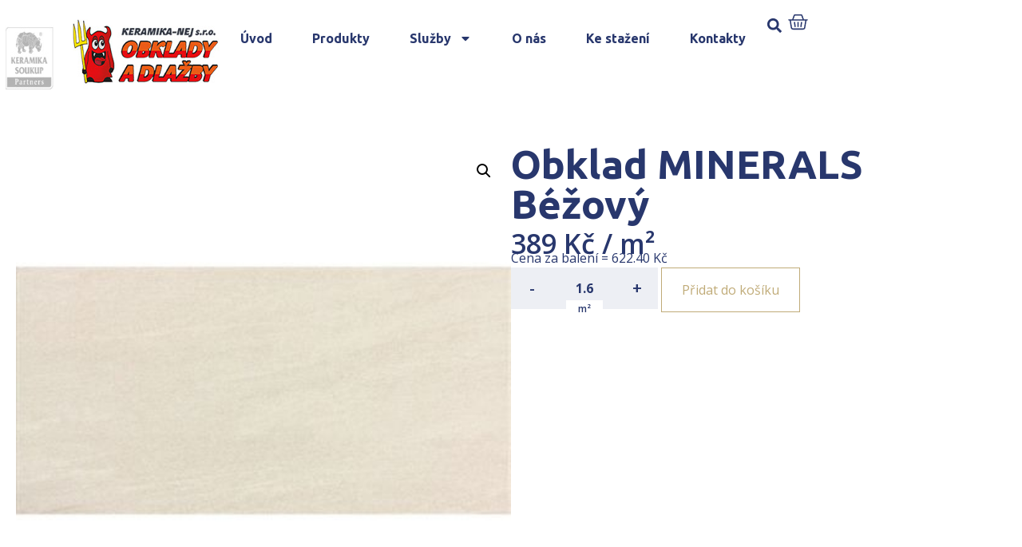

--- FILE ---
content_type: text/html; charset=UTF-8
request_url: https://www.koupelny-keramikanej.cz/produkt/obklad-minerals-bezovy/
body_size: 20154
content:
<!DOCTYPE html>
<html lang="cs">
<head>
	<meta charset="UTF-8" />
	<meta name="viewport" content="width=device-width, initial-scale=1" />
	<link rel="profile" href="http://gmpg.org/xfn/11" />
	<link rel="pingback" href="https://www.koupelny-keramikanej.cz/xmlrpc.php" />
	<meta name='robots' content='index, follow, max-image-preview:large, max-snippet:-1, max-video-preview:-1' />

	<!-- This site is optimized with the Yoast SEO plugin v23.4 - https://yoast.com/wordpress/plugins/seo/ -->
	<title>Obklad MINERALS Béžový | Koupelny Kladno</title>
	<link rel="canonical" href="https://www.koupelny-haneka.cz/produkt/obklad-minerals-bezovy/" />
	<meta property="og:locale" content="cs_CZ" />
	<meta property="og:type" content="article" />
	<meta property="og:title" content="Obklad MINERALS Béžový | Koupelny Kladno" />
	<meta property="og:description" content="V jednoduchosti je krása! A u obkladů a dlažeb to platí dvojnásob. Koupelnové obklady a dlažby MINERALS jsou minimalistickými kráskami od českého výrobce Rako. Kromě toho, že vás bude u srdce hřát, že vám interiér zdobí český produkt, potěší i váš rozpočet. Příznivá cenovka ale není na úkor kvality. U Raka jsme tradičně zvyklí na [&hellip;]" />
	<meta property="og:url" content="https://www.koupelny-haneka.cz/produkt/obklad-minerals-bezovy/" />
	<meta property="og:site_name" content="Koupelny Kladno" />
	<meta property="article:modified_time" content="2024-10-23T11:29:48+00:00" />
	<meta property="og:image" content="https://www.koupelny-haneka.cz/wp-content/uploads/2023/08/wis_main_desktop-202308011307-100013844.jpg" />
	<meta property="og:image:width" content="400" />
	<meta property="og:image:height" content="400" />
	<meta property="og:image:type" content="image/jpeg" />
	<meta name="twitter:card" content="summary_large_image" />
	<meta name="twitter:label1" content="Odhadovaná doba čtení" />
	<meta name="twitter:data1" content="2 minuty" />
	<!-- / Yoast SEO plugin. -->


<link rel="alternate" type="application/rss+xml" title="partner.webyzavas.cz &raquo; RSS zdroj" href="https://www.koupelny-keramikanej.cz/feed/" />
<link rel="alternate" type="application/rss+xml" title="partner.webyzavas.cz &raquo; RSS komentářů" href="https://www.koupelny-keramikanej.cz/comments/feed/" />
<link rel="alternate" type="application/rss+xml" title="partner.webyzavas.cz &raquo; RSS komentářů pro Obklad MINERALS Béžový" href="https://www.koupelny-keramikanej.cz/produkt/obklad-minerals-bezovy/feed/" />
<link rel="alternate" title="oEmbed (JSON)" type="application/json+oembed" href="https://www.koupelny-keramikanej.cz/wp-json/oembed/1.0/embed?url=https%3A%2F%2Fwww.koupelny-keramikanej.cz%2Fprodukt%2Fobklad-minerals-bezovy%2F" />
<link rel="alternate" title="oEmbed (XML)" type="text/xml+oembed" href="https://www.koupelny-keramikanej.cz/wp-json/oembed/1.0/embed?url=https%3A%2F%2Fwww.koupelny-keramikanej.cz%2Fprodukt%2Fobklad-minerals-bezovy%2F&#038;format=xml" />
<style id='wp-img-auto-sizes-contain-inline-css'>
img:is([sizes=auto i],[sizes^="auto," i]){contain-intrinsic-size:3000px 1500px}
/*# sourceURL=wp-img-auto-sizes-contain-inline-css */
</style>
<link rel='stylesheet' id='hfe-widgets-style-css' href='https://www.koupelny-keramikanej.cz/wp-content/plugins/header-footer-elementor/inc/widgets-css/frontend.css?ver=1.6.41' media='all' />
<style id='wp-emoji-styles-inline-css'>

	img.wp-smiley, img.emoji {
		display: inline !important;
		border: none !important;
		box-shadow: none !important;
		height: 1em !important;
		width: 1em !important;
		margin: 0 0.07em !important;
		vertical-align: -0.1em !important;
		background: none !important;
		padding: 0 !important;
	}
/*# sourceURL=wp-emoji-styles-inline-css */
</style>
<link rel='stylesheet' id='photoswipe-css' href='https://www.koupelny-keramikanej.cz/wp-content/plugins/woocommerce/assets/css/photoswipe/photoswipe.min.css?ver=9.5.2' media='all' />
<link rel='stylesheet' id='photoswipe-default-skin-css' href='https://www.koupelny-keramikanej.cz/wp-content/plugins/woocommerce/assets/css/photoswipe/default-skin/default-skin.min.css?ver=9.5.2' media='all' />
<link rel='stylesheet' id='woocommerce-layout-css' href='https://www.koupelny-keramikanej.cz/wp-content/plugins/woocommerce/assets/css/woocommerce-layout.css?ver=9.5.2' media='all' />
<link rel='stylesheet' id='woocommerce-smallscreen-css' href='https://www.koupelny-keramikanej.cz/wp-content/plugins/woocommerce/assets/css/woocommerce-smallscreen.css?ver=9.5.2' media='only screen and (max-width: 768px)' />
<link rel='stylesheet' id='woocommerce-general-css' href='https://www.koupelny-keramikanej.cz/wp-content/plugins/woocommerce/assets/css/woocommerce.css?ver=9.5.2' media='all' />
<style id='woocommerce-inline-inline-css'>
.woocommerce form .form-row .required { visibility: visible; }
/*# sourceURL=woocommerce-inline-inline-css */
</style>
<link rel='stylesheet' id='hfe-style-css' href='https://www.koupelny-keramikanej.cz/wp-content/plugins/header-footer-elementor/assets/css/header-footer-elementor.css?ver=1.6.41' media='all' />
<link rel='stylesheet' id='elementor-frontend-css' href='https://www.koupelny-keramikanej.cz/wp-content/plugins/elementor/assets/css/frontend-lite.min.css?ver=3.23.4' media='all' />
<link rel='stylesheet' id='swiper-css' href='https://www.koupelny-keramikanej.cz/wp-content/plugins/elementor/assets/lib/swiper/v8/css/swiper.min.css?ver=8.4.5' media='all' />
<link rel='stylesheet' id='elementor-post-6-css' href='https://www.koupelny-keramikanej.cz/wp-content/uploads/elementor/css/post-6.css?ver=1741695985' media='all' />
<link rel='stylesheet' id='powerpack-frontend-css' href='https://www.koupelny-keramikanej.cz/wp-content/plugins/powerpack-lite-for-elementor/assets/css/min/frontend.min.css?ver=2.7.27' media='all' />
<link rel='stylesheet' id='elementor-pro-css' href='https://www.koupelny-keramikanej.cz/wp-content/plugins/elementor-pro/assets/css/frontend-lite.min.css?ver=3.23.3' media='all' />
<link rel='stylesheet' id='elementor-global-css' href='https://www.koupelny-keramikanej.cz/wp-content/uploads/elementor/css/global.css?ver=1741695976' media='all' />
<link rel='stylesheet' id='elementor-post-96-css' href='https://www.koupelny-keramikanej.cz/wp-content/uploads/elementor/css/post-96.css?ver=1741866495' media='all' />
<link rel='stylesheet' id='elementor-post-172-css' href='https://www.koupelny-keramikanej.cz/wp-content/uploads/elementor/css/post-172.css?ver=1761163807' media='all' />
<link rel='stylesheet' id='brands-styles-css' href='https://www.koupelny-keramikanej.cz/wp-content/plugins/woocommerce/assets/css/brands.css?ver=9.5.2' media='all' />
<link rel='stylesheet' id='hello-elementor-css' href='https://www.koupelny-keramikanej.cz/wp-content/themes/hello-elementor/style.min.css?ver=3.1.1' media='all' />
<link rel='stylesheet' id='hello-elementor-theme-style-css' href='https://www.koupelny-keramikanej.cz/wp-content/themes/hello-elementor/theme.min.css?ver=3.1.1' media='all' />
<link rel='stylesheet' id='hello-elementor-header-footer-css' href='https://www.koupelny-keramikanej.cz/wp-content/themes/hello-elementor/header-footer.min.css?ver=3.1.1' media='all' />
<link rel='stylesheet' id='elementor-post-1177-css' href='https://www.koupelny-keramikanej.cz/wp-content/uploads/elementor/css/post-1177.css?ver=1741696039' media='all' />
<link rel='stylesheet' id='relevanssi-live-search-css' href='https://www.koupelny-keramikanej.cz/wp-content/plugins/relevanssi-live-ajax-search/assets/styles/style.css?ver=2.5' media='all' />
<link rel='stylesheet' id='hello-elementor-child-style-css' href='https://www.koupelny-keramikanej.cz/wp-content/themes/hello-elementor-child/style.css?ver=2.0.0' media='all' />
<link rel='stylesheet' id='google-fonts-1-css' href='https://fonts.googleapis.com/css?family=Ubuntu%3A100%2C100italic%2C200%2C200italic%2C300%2C300italic%2C400%2C400italic%2C500%2C500italic%2C600%2C600italic%2C700%2C700italic%2C800%2C800italic%2C900%2C900italic%7COpen+Sans%3A100%2C100italic%2C200%2C200italic%2C300%2C300italic%2C400%2C400italic%2C500%2C500italic%2C600%2C600italic%2C700%2C700italic%2C800%2C800italic%2C900%2C900italic&#038;display=swap&#038;subset=latin-ext&#038;ver=6.9' media='all' />
<link rel="preconnect" href="https://fonts.gstatic.com/" crossorigin><script id="jquery-core-js-extra">
var pp = {"ajax_url":"https://www.koupelny-keramikanej.cz/wp-admin/admin-ajax.php"};
//# sourceURL=jquery-core-js-extra
</script>
<script src="https://www.koupelny-keramikanej.cz/wp-includes/js/jquery/jquery.min.js?ver=3.7.1" id="jquery-core-js"></script>
<script src="https://www.koupelny-keramikanej.cz/wp-includes/js/jquery/jquery-migrate.min.js?ver=3.4.1" id="jquery-migrate-js"></script>
<script src="https://www.koupelny-keramikanej.cz/wp-content/plugins/woocommerce/assets/js/jquery-blockui/jquery.blockUI.min.js?ver=2.7.0-wc.9.5.2" id="jquery-blockui-js" defer data-wp-strategy="defer"></script>
<script id="wc-add-to-cart-js-extra">
var wc_add_to_cart_params = {"ajax_url":"/wp-admin/admin-ajax.php","wc_ajax_url":"/?wc-ajax=%%endpoint%%","i18n_view_cart":"Zobrazit ko\u0161\u00edk","cart_url":"https://www.koupelny-keramikanej.cz/muj-vyber","is_cart":"","cart_redirect_after_add":"no"};
//# sourceURL=wc-add-to-cart-js-extra
</script>
<script src="https://www.koupelny-keramikanej.cz/wp-content/plugins/woocommerce/assets/js/frontend/add-to-cart.min.js?ver=9.5.2" id="wc-add-to-cart-js" defer data-wp-strategy="defer"></script>
<script src="https://www.koupelny-keramikanej.cz/wp-content/plugins/woocommerce/assets/js/zoom/jquery.zoom.min.js?ver=1.7.21-wc.9.5.2" id="zoom-js" defer data-wp-strategy="defer"></script>
<script src="https://www.koupelny-keramikanej.cz/wp-content/plugins/woocommerce/assets/js/flexslider/jquery.flexslider.min.js?ver=2.7.2-wc.9.5.2" id="flexslider-js" defer data-wp-strategy="defer"></script>
<script src="https://www.koupelny-keramikanej.cz/wp-content/plugins/woocommerce/assets/js/photoswipe/photoswipe.min.js?ver=4.1.1-wc.9.5.2" id="photoswipe-js" defer data-wp-strategy="defer"></script>
<script src="https://www.koupelny-keramikanej.cz/wp-content/plugins/woocommerce/assets/js/photoswipe/photoswipe-ui-default.min.js?ver=4.1.1-wc.9.5.2" id="photoswipe-ui-default-js" defer data-wp-strategy="defer"></script>
<script id="wc-single-product-js-extra">
var wc_single_product_params = {"i18n_required_rating_text":"Zvolte pros\u00edm hodnocen\u00ed","i18n_product_gallery_trigger_text":"View full-screen image gallery","review_rating_required":"yes","flexslider":{"rtl":false,"animation":"slide","smoothHeight":true,"directionNav":false,"controlNav":"thumbnails","slideshow":false,"animationSpeed":500,"animationLoop":false,"allowOneSlide":false},"zoom_enabled":"1","zoom_options":[],"photoswipe_enabled":"1","photoswipe_options":{"shareEl":false,"closeOnScroll":false,"history":false,"hideAnimationDuration":0,"showAnimationDuration":0},"flexslider_enabled":"1"};
//# sourceURL=wc-single-product-js-extra
</script>
<script src="https://www.koupelny-keramikanej.cz/wp-content/plugins/woocommerce/assets/js/frontend/single-product.min.js?ver=9.5.2" id="wc-single-product-js" defer data-wp-strategy="defer"></script>
<script src="https://www.koupelny-keramikanej.cz/wp-content/plugins/woocommerce/assets/js/js-cookie/js.cookie.min.js?ver=2.1.4-wc.9.5.2" id="js-cookie-js" defer data-wp-strategy="defer"></script>
<script id="woocommerce-js-extra">
var woocommerce_params = {"ajax_url":"/wp-admin/admin-ajax.php","wc_ajax_url":"/?wc-ajax=%%endpoint%%"};
//# sourceURL=woocommerce-js-extra
</script>
<script src="https://www.koupelny-keramikanej.cz/wp-content/plugins/woocommerce/assets/js/frontend/woocommerce.min.js?ver=9.5.2" id="woocommerce-js" defer data-wp-strategy="defer"></script>
<link rel="https://api.w.org/" href="https://www.koupelny-keramikanej.cz/wp-json/" /><link rel="alternate" title="JSON" type="application/json" href="https://www.koupelny-keramikanej.cz/wp-json/wp/v2/product/21613" /><link rel="EditURI" type="application/rsd+xml" title="RSD" href="https://www.koupelny-keramikanej.cz/xmlrpc.php?rsd" />
<meta name="generator" content="WordPress 6.9" />
<meta name="generator" content="WooCommerce 9.5.2" />
<link rel='shortlink' href='https://www.koupelny-keramikanej.cz/?p=21613' />
<!-- start Simple Custom CSS and JS -->
<style>
body.multiple-domain-katalog-sbhome-cz 
.elementor-element.elementor-element-7416c60.e-flex.e-con-boxed.e-con.e-parent.e-lazyloaded {
    display: none !important;
}
</style>
<!-- end Simple Custom CSS and JS -->
<!-- start Simple Custom CSS and JS -->
<style>
.dlazdicky .elementor-element-6f51053 {
  display: none !important;
}
.dlazdicky .elementor-element-7416c60 {
  display: none !important;
}</style>
<!-- end Simple Custom CSS and JS -->
<!-- start Simple Custom CSS and JS -->
<script>
jQuery(document).ready(function($) {
    if (FWP.settings && FWP.settings.cena) {
        // Logic for when cena exists
        if (typeof FWP.settings.cena.show_expanded !== 'undefined') {
            // Your existing code here
        }
    } else {
        console.warn("FWP.settings.cena is not defined on this page.");
        // Handle the absence of cena property
    }
});
</script>
<!-- end Simple Custom CSS and JS -->
<!-- start Simple Custom CSS and JS -->
<script>
    document.addEventListener('DOMContentLoaded', function() {
      var body = document.body;
      var currentDomain = window.location.hostname;

      // Přidání třídy na základě domény
      if (currentDomain === 'www.katalogdlazdicek.cz') {
        body.classList.add('dlazdicky');
      }
    });</script>
<!-- end Simple Custom CSS and JS -->
	<noscript><style>.woocommerce-product-gallery{ opacity: 1 !important; }</style></noscript>
	<meta name="generator" content="Elementor 3.23.4; features: e_optimized_css_loading, e_font_icon_svg, additional_custom_breakpoints, e_lazyload; settings: css_print_method-external, google_font-enabled, font_display-swap">
<style>body { --e-global-color-primary: #28376D !important;--e-global-color-primary-text: #FFFFFF !important;--e-global-color-secondary: #C0AB78 !important;--e-global-color-secondary-text: #FFFFFF !important;--woocommerce: #28376D !important;--wc-primary: #28376D !important;--wc-primary-text: #FFFFFF !important;--wc-secondary: #C0AB78 !important;--wc-secondary-text: #FFFFFF !important; }</style>			<style>
				.e-con.e-parent:nth-of-type(n+4):not(.e-lazyloaded):not(.e-no-lazyload),
				.e-con.e-parent:nth-of-type(n+4):not(.e-lazyloaded):not(.e-no-lazyload) * {
					background-image: none !important;
				}
				@media screen and (max-height: 1024px) {
					.e-con.e-parent:nth-of-type(n+3):not(.e-lazyloaded):not(.e-no-lazyload),
					.e-con.e-parent:nth-of-type(n+3):not(.e-lazyloaded):not(.e-no-lazyload) * {
						background-image: none !important;
					}
				}
				@media screen and (max-height: 640px) {
					.e-con.e-parent:nth-of-type(n+2):not(.e-lazyloaded):not(.e-no-lazyload),
					.e-con.e-parent:nth-of-type(n+2):not(.e-lazyloaded):not(.e-no-lazyload) * {
						background-image: none !important;
					}
				}
			</style>
			<style class='wp-fonts-local'>
@font-face{font-family:Inter;font-style:normal;font-weight:300 900;font-display:fallback;src:url('https://www.koupelny-keramikanej.cz/wp-content/plugins/woocommerce/assets/fonts/Inter-VariableFont_slnt,wght.woff2') format('woff2');font-stretch:normal;}
@font-face{font-family:Cardo;font-style:normal;font-weight:400;font-display:fallback;src:url('https://www.koupelny-keramikanej.cz/wp-content/plugins/woocommerce/assets/fonts/cardo_normal_400.woff2') format('woff2');}
</style>
<link rel="icon" href="https://www.koupelny-keramikanej.cz/wp-content/uploads/2023/07/favicon.png" sizes="32x32" />
<link rel="icon" href="https://www.koupelny-keramikanej.cz/wp-content/uploads/2023/07/favicon.png" sizes="192x192" />
<link rel="apple-touch-icon" href="https://www.koupelny-keramikanej.cz/wp-content/uploads/2023/07/favicon.png" />
<meta name="msapplication-TileImage" content="https://www.koupelny-keramikanej.cz/wp-content/uploads/2023/07/favicon.png" />
    <script>
        (function($) {
            $(document).on('facetwp-loaded', function() {
                $('.facetwp-facet').each(function() {
                    var facet = $(this);
                    var facet_name = facet.attr('data-name');
                    var facet_type = facet.attr('data-type');
                    var facet_label = FWP.settings.labels[facet_name];
                    if (facet_type !== 'pager' && facet_type !== 'sort') {
                        if (facet.closest('.facet-wrap').length < 1 && facet.closest('.facetwp-flyout').length < 1) {
                            facet.wrap('<div class="facet-wrap"></div>');
                            facet.before('<h3 class="facet-label">' + facet_label + '</h3>');
                        }
                    }
                });
            });
        })(jQuery);
    </script>
    <link rel='stylesheet' id='wc-blocks-style-css' href='https://www.koupelny-keramikanej.cz/wp-content/plugins/woocommerce/assets/client/blocks/wc-blocks.css?ver=wc-9.5.2' media='all' />
<style id='global-styles-inline-css'>
:root{--wp--preset--aspect-ratio--square: 1;--wp--preset--aspect-ratio--4-3: 4/3;--wp--preset--aspect-ratio--3-4: 3/4;--wp--preset--aspect-ratio--3-2: 3/2;--wp--preset--aspect-ratio--2-3: 2/3;--wp--preset--aspect-ratio--16-9: 16/9;--wp--preset--aspect-ratio--9-16: 9/16;--wp--preset--color--black: #000000;--wp--preset--color--cyan-bluish-gray: #abb8c3;--wp--preset--color--white: #ffffff;--wp--preset--color--pale-pink: #f78da7;--wp--preset--color--vivid-red: #cf2e2e;--wp--preset--color--luminous-vivid-orange: #ff6900;--wp--preset--color--luminous-vivid-amber: #fcb900;--wp--preset--color--light-green-cyan: #7bdcb5;--wp--preset--color--vivid-green-cyan: #00d084;--wp--preset--color--pale-cyan-blue: #8ed1fc;--wp--preset--color--vivid-cyan-blue: #0693e3;--wp--preset--color--vivid-purple: #9b51e0;--wp--preset--gradient--vivid-cyan-blue-to-vivid-purple: linear-gradient(135deg,rgb(6,147,227) 0%,rgb(155,81,224) 100%);--wp--preset--gradient--light-green-cyan-to-vivid-green-cyan: linear-gradient(135deg,rgb(122,220,180) 0%,rgb(0,208,130) 100%);--wp--preset--gradient--luminous-vivid-amber-to-luminous-vivid-orange: linear-gradient(135deg,rgb(252,185,0) 0%,rgb(255,105,0) 100%);--wp--preset--gradient--luminous-vivid-orange-to-vivid-red: linear-gradient(135deg,rgb(255,105,0) 0%,rgb(207,46,46) 100%);--wp--preset--gradient--very-light-gray-to-cyan-bluish-gray: linear-gradient(135deg,rgb(238,238,238) 0%,rgb(169,184,195) 100%);--wp--preset--gradient--cool-to-warm-spectrum: linear-gradient(135deg,rgb(74,234,220) 0%,rgb(151,120,209) 20%,rgb(207,42,186) 40%,rgb(238,44,130) 60%,rgb(251,105,98) 80%,rgb(254,248,76) 100%);--wp--preset--gradient--blush-light-purple: linear-gradient(135deg,rgb(255,206,236) 0%,rgb(152,150,240) 100%);--wp--preset--gradient--blush-bordeaux: linear-gradient(135deg,rgb(254,205,165) 0%,rgb(254,45,45) 50%,rgb(107,0,62) 100%);--wp--preset--gradient--luminous-dusk: linear-gradient(135deg,rgb(255,203,112) 0%,rgb(199,81,192) 50%,rgb(65,88,208) 100%);--wp--preset--gradient--pale-ocean: linear-gradient(135deg,rgb(255,245,203) 0%,rgb(182,227,212) 50%,rgb(51,167,181) 100%);--wp--preset--gradient--electric-grass: linear-gradient(135deg,rgb(202,248,128) 0%,rgb(113,206,126) 100%);--wp--preset--gradient--midnight: linear-gradient(135deg,rgb(2,3,129) 0%,rgb(40,116,252) 100%);--wp--preset--font-size--small: 13px;--wp--preset--font-size--medium: 20px;--wp--preset--font-size--large: 36px;--wp--preset--font-size--x-large: 42px;--wp--preset--font-family--inter: "Inter", sans-serif;--wp--preset--font-family--cardo: Cardo;--wp--preset--spacing--20: 0.44rem;--wp--preset--spacing--30: 0.67rem;--wp--preset--spacing--40: 1rem;--wp--preset--spacing--50: 1.5rem;--wp--preset--spacing--60: 2.25rem;--wp--preset--spacing--70: 3.38rem;--wp--preset--spacing--80: 5.06rem;--wp--preset--shadow--natural: 6px 6px 9px rgba(0, 0, 0, 0.2);--wp--preset--shadow--deep: 12px 12px 50px rgba(0, 0, 0, 0.4);--wp--preset--shadow--sharp: 6px 6px 0px rgba(0, 0, 0, 0.2);--wp--preset--shadow--outlined: 6px 6px 0px -3px rgb(255, 255, 255), 6px 6px rgb(0, 0, 0);--wp--preset--shadow--crisp: 6px 6px 0px rgb(0, 0, 0);}:where(.is-layout-flex){gap: 0.5em;}:where(.is-layout-grid){gap: 0.5em;}body .is-layout-flex{display: flex;}.is-layout-flex{flex-wrap: wrap;align-items: center;}.is-layout-flex > :is(*, div){margin: 0;}body .is-layout-grid{display: grid;}.is-layout-grid > :is(*, div){margin: 0;}:where(.wp-block-columns.is-layout-flex){gap: 2em;}:where(.wp-block-columns.is-layout-grid){gap: 2em;}:where(.wp-block-post-template.is-layout-flex){gap: 1.25em;}:where(.wp-block-post-template.is-layout-grid){gap: 1.25em;}.has-black-color{color: var(--wp--preset--color--black) !important;}.has-cyan-bluish-gray-color{color: var(--wp--preset--color--cyan-bluish-gray) !important;}.has-white-color{color: var(--wp--preset--color--white) !important;}.has-pale-pink-color{color: var(--wp--preset--color--pale-pink) !important;}.has-vivid-red-color{color: var(--wp--preset--color--vivid-red) !important;}.has-luminous-vivid-orange-color{color: var(--wp--preset--color--luminous-vivid-orange) !important;}.has-luminous-vivid-amber-color{color: var(--wp--preset--color--luminous-vivid-amber) !important;}.has-light-green-cyan-color{color: var(--wp--preset--color--light-green-cyan) !important;}.has-vivid-green-cyan-color{color: var(--wp--preset--color--vivid-green-cyan) !important;}.has-pale-cyan-blue-color{color: var(--wp--preset--color--pale-cyan-blue) !important;}.has-vivid-cyan-blue-color{color: var(--wp--preset--color--vivid-cyan-blue) !important;}.has-vivid-purple-color{color: var(--wp--preset--color--vivid-purple) !important;}.has-black-background-color{background-color: var(--wp--preset--color--black) !important;}.has-cyan-bluish-gray-background-color{background-color: var(--wp--preset--color--cyan-bluish-gray) !important;}.has-white-background-color{background-color: var(--wp--preset--color--white) !important;}.has-pale-pink-background-color{background-color: var(--wp--preset--color--pale-pink) !important;}.has-vivid-red-background-color{background-color: var(--wp--preset--color--vivid-red) !important;}.has-luminous-vivid-orange-background-color{background-color: var(--wp--preset--color--luminous-vivid-orange) !important;}.has-luminous-vivid-amber-background-color{background-color: var(--wp--preset--color--luminous-vivid-amber) !important;}.has-light-green-cyan-background-color{background-color: var(--wp--preset--color--light-green-cyan) !important;}.has-vivid-green-cyan-background-color{background-color: var(--wp--preset--color--vivid-green-cyan) !important;}.has-pale-cyan-blue-background-color{background-color: var(--wp--preset--color--pale-cyan-blue) !important;}.has-vivid-cyan-blue-background-color{background-color: var(--wp--preset--color--vivid-cyan-blue) !important;}.has-vivid-purple-background-color{background-color: var(--wp--preset--color--vivid-purple) !important;}.has-black-border-color{border-color: var(--wp--preset--color--black) !important;}.has-cyan-bluish-gray-border-color{border-color: var(--wp--preset--color--cyan-bluish-gray) !important;}.has-white-border-color{border-color: var(--wp--preset--color--white) !important;}.has-pale-pink-border-color{border-color: var(--wp--preset--color--pale-pink) !important;}.has-vivid-red-border-color{border-color: var(--wp--preset--color--vivid-red) !important;}.has-luminous-vivid-orange-border-color{border-color: var(--wp--preset--color--luminous-vivid-orange) !important;}.has-luminous-vivid-amber-border-color{border-color: var(--wp--preset--color--luminous-vivid-amber) !important;}.has-light-green-cyan-border-color{border-color: var(--wp--preset--color--light-green-cyan) !important;}.has-vivid-green-cyan-border-color{border-color: var(--wp--preset--color--vivid-green-cyan) !important;}.has-pale-cyan-blue-border-color{border-color: var(--wp--preset--color--pale-cyan-blue) !important;}.has-vivid-cyan-blue-border-color{border-color: var(--wp--preset--color--vivid-cyan-blue) !important;}.has-vivid-purple-border-color{border-color: var(--wp--preset--color--vivid-purple) !important;}.has-vivid-cyan-blue-to-vivid-purple-gradient-background{background: var(--wp--preset--gradient--vivid-cyan-blue-to-vivid-purple) !important;}.has-light-green-cyan-to-vivid-green-cyan-gradient-background{background: var(--wp--preset--gradient--light-green-cyan-to-vivid-green-cyan) !important;}.has-luminous-vivid-amber-to-luminous-vivid-orange-gradient-background{background: var(--wp--preset--gradient--luminous-vivid-amber-to-luminous-vivid-orange) !important;}.has-luminous-vivid-orange-to-vivid-red-gradient-background{background: var(--wp--preset--gradient--luminous-vivid-orange-to-vivid-red) !important;}.has-very-light-gray-to-cyan-bluish-gray-gradient-background{background: var(--wp--preset--gradient--very-light-gray-to-cyan-bluish-gray) !important;}.has-cool-to-warm-spectrum-gradient-background{background: var(--wp--preset--gradient--cool-to-warm-spectrum) !important;}.has-blush-light-purple-gradient-background{background: var(--wp--preset--gradient--blush-light-purple) !important;}.has-blush-bordeaux-gradient-background{background: var(--wp--preset--gradient--blush-bordeaux) !important;}.has-luminous-dusk-gradient-background{background: var(--wp--preset--gradient--luminous-dusk) !important;}.has-pale-ocean-gradient-background{background: var(--wp--preset--gradient--pale-ocean) !important;}.has-electric-grass-gradient-background{background: var(--wp--preset--gradient--electric-grass) !important;}.has-midnight-gradient-background{background: var(--wp--preset--gradient--midnight) !important;}.has-small-font-size{font-size: var(--wp--preset--font-size--small) !important;}.has-medium-font-size{font-size: var(--wp--preset--font-size--medium) !important;}.has-large-font-size{font-size: var(--wp--preset--font-size--large) !important;}.has-x-large-font-size{font-size: var(--wp--preset--font-size--x-large) !important;}
/*# sourceURL=global-styles-inline-css */
</style>
</head>

<body class="wp-singular product-template-default single single-product postid-21613 wp-theme-hello-elementor wp-child-theme-hello-elementor-child theme-hello-elementor multiple-domain-www-koupelny-keramikanej-cz woocommerce woocommerce-page woocommerce-no-js ehf-header ehf-footer ehf-template-hello-elementor ehf-stylesheet-hello-elementor-child elementor-default elementor-template-full-width elementor-kit-6 elementor-page-1177">
<div id="page" class="hfeed site">

		<header id="masthead" itemscope="itemscope" itemtype="https://schema.org/WPHeader">
			<p class="main-title bhf-hidden" itemprop="headline"><a href="https://www.koupelny-keramikanej.cz" title="partner.webyzavas.cz" rel="home">partner.webyzavas.cz</a></p>
					<div data-elementor-type="wp-post" data-elementor-id="96" class="elementor elementor-96" data-elementor-post-type="elementor-hf">
				<div class="elementor-element elementor-element-a8a40b7 e-flex e-con-boxed e-con e-parent" data-id="a8a40b7" data-element_type="container">
					<div class="e-con-inner">
		<div class="elementor-element elementor-element-3813e2a e-flex e-con-boxed e-con e-child" data-id="3813e2a" data-element_type="container" data-settings="{&quot;background_background&quot;:&quot;classic&quot;}">
					<div class="e-con-inner">
		<div class="elementor-element elementor-element-b6b5b04 e-con-full e-flex e-con e-child" data-id="b6b5b04" data-element_type="container" data-settings="{&quot;background_background&quot;:&quot;classic&quot;}">
				<div class="elementor-element elementor-element-d5028eb elementor-widget elementor-widget-shortcode" data-id="d5028eb" data-element_type="widget" data-widget_type="shortcode.default">
				<div class="elementor-widget-container">
					<div class="elementor-shortcode"><a href='/'><img src='https://www.koupelny-keramikanej.cz/wp-content/uploads/2023/07/logo_nejkeramika.jpg' alt='' /></a></div>
				</div>
				</div>
				</div>
		<div class="elementor-element elementor-element-cd7e06e elementor-hidden-mobile elementor-hidden-tablet e-con-full e-flex e-con e-child" data-id="cd7e06e" data-element_type="container">
				<div class="elementor-element elementor-element-7ef3c3a elementor-widget__width-auto elementor-hidden-tablet elementor-hidden-mobile elementor-nav-menu--dropdown-tablet elementor-nav-menu__text-align-aside elementor-nav-menu--toggle elementor-nav-menu--burger elementor-widget elementor-widget-nav-menu" data-id="7ef3c3a" data-element_type="widget" data-settings="{&quot;layout&quot;:&quot;horizontal&quot;,&quot;submenu_icon&quot;:{&quot;value&quot;:&quot;&lt;svg class=\&quot;e-font-icon-svg e-fas-caret-down\&quot; viewBox=\&quot;0 0 320 512\&quot; xmlns=\&quot;http:\/\/www.w3.org\/2000\/svg\&quot;&gt;&lt;path d=\&quot;M31.3 192h257.3c17.8 0 26.7 21.5 14.1 34.1L174.1 354.8c-7.8 7.8-20.5 7.8-28.3 0L17.2 226.1C4.6 213.5 13.5 192 31.3 192z\&quot;&gt;&lt;\/path&gt;&lt;\/svg&gt;&quot;,&quot;library&quot;:&quot;fa-solid&quot;},&quot;toggle&quot;:&quot;burger&quot;}" data-widget_type="nav-menu.default">
				<div class="elementor-widget-container">
			<link rel="stylesheet" href="https://partner1.keramikasoukup.cz/wp-content/plugins/elementor-pro/assets/css/widget-nav-menu.min.css?ver=1724155909">			<nav aria-label="Menu" class="elementor-nav-menu--main elementor-nav-menu__container elementor-nav-menu--layout-horizontal e--pointer-underline e--animation-fade">
				<ul id="menu-1-7ef3c3a" class="elementor-nav-menu"><li class="menu-item menu-item-type-custom menu-item-object-custom menu-item-6733"><a href="/" class="elementor-item">Úvod</a></li>
<li class="menu-item menu-item-type-custom menu-item-object-custom menu-item-27164"><a href="/katalog" class="elementor-item">Produkty</a></li>
<li class="menu-item menu-item-type-custom menu-item-object-custom menu-item-has-children menu-item-6734"><a href="/sluzby/" class="elementor-item">Služby</a>
<ul class="sub-menu elementor-nav-menu--dropdown">
	<li class="menu-item menu-item-type-custom menu-item-object-custom menu-item-6735"><a href="/3d-vizualizace-koupelny" class="elementor-sub-item">Grafický 3D návrh</a></li>
	<li class="menu-item menu-item-type-custom menu-item-object-custom menu-item-6736"><a href="/nezavazna-kalkulace/" class="elementor-sub-item">Nezávazná kalkulace</a></li>
	<li class="menu-item menu-item-type-custom menu-item-object-custom menu-item-6737"><a href="/odborne-poradenstvi/" class="elementor-sub-item">Odborné poradenství</a></li>
	<li class="menu-item menu-item-type-custom menu-item-object-custom menu-item-7394"><a href="/odborna-montaz/" class="elementor-sub-item">Odborná montáž</a></li>
	<li class="menu-item menu-item-type-custom menu-item-object-custom menu-item-7395"><a href="/doprava-nad-10000-kc-zdarma/" class="elementor-sub-item">Doprava zdarma</a></li>
</ul>
</li>
<li class="menu-item menu-item-type-custom menu-item-object-custom menu-item-6741"><a href="/o-nas/" class="elementor-item">O nás</a></li>
<li class="menu-item menu-item-type-custom menu-item-object-custom menu-item-6739"><a href="/ke-stazeni/" class="elementor-item">Ke stažení</a></li>
<li class="menu-item menu-item-type-custom menu-item-object-custom menu-item-6740"><a href="/kontakty/" class="elementor-item">Kontakty</a></li>
</ul>			</nav>
					<div class="elementor-menu-toggle" role="button" tabindex="0" aria-label="Menu Toggle" aria-expanded="false">
			<svg aria-hidden="true" role="presentation" class="elementor-menu-toggle__icon--open e-font-icon-svg e-eicon-menu-bar" viewBox="0 0 1000 1000" xmlns="http://www.w3.org/2000/svg"><path d="M104 333H896C929 333 958 304 958 271S929 208 896 208H104C71 208 42 237 42 271S71 333 104 333ZM104 583H896C929 583 958 554 958 521S929 458 896 458H104C71 458 42 487 42 521S71 583 104 583ZM104 833H896C929 833 958 804 958 771S929 708 896 708H104C71 708 42 737 42 771S71 833 104 833Z"></path></svg><svg aria-hidden="true" role="presentation" class="elementor-menu-toggle__icon--close e-font-icon-svg e-eicon-close" viewBox="0 0 1000 1000" xmlns="http://www.w3.org/2000/svg"><path d="M742 167L500 408 258 167C246 154 233 150 217 150 196 150 179 158 167 167 154 179 150 196 150 212 150 229 154 242 171 254L408 500 167 742C138 771 138 800 167 829 196 858 225 858 254 829L496 587 738 829C750 842 767 846 783 846 800 846 817 842 829 829 842 817 846 804 846 783 846 767 842 750 829 737L588 500 833 258C863 229 863 200 833 171 804 137 775 137 742 167Z"></path></svg>			<span class="elementor-screen-only">Menu</span>
		</div>
					<nav class="elementor-nav-menu--dropdown elementor-nav-menu__container" aria-hidden="true">
				<ul id="menu-2-7ef3c3a" class="elementor-nav-menu"><li class="menu-item menu-item-type-custom menu-item-object-custom menu-item-6733"><a href="/" class="elementor-item" tabindex="-1">Úvod</a></li>
<li class="menu-item menu-item-type-custom menu-item-object-custom menu-item-27164"><a href="/katalog" class="elementor-item" tabindex="-1">Produkty</a></li>
<li class="menu-item menu-item-type-custom menu-item-object-custom menu-item-has-children menu-item-6734"><a href="/sluzby/" class="elementor-item" tabindex="-1">Služby</a>
<ul class="sub-menu elementor-nav-menu--dropdown">
	<li class="menu-item menu-item-type-custom menu-item-object-custom menu-item-6735"><a href="/3d-vizualizace-koupelny" class="elementor-sub-item" tabindex="-1">Grafický 3D návrh</a></li>
	<li class="menu-item menu-item-type-custom menu-item-object-custom menu-item-6736"><a href="/nezavazna-kalkulace/" class="elementor-sub-item" tabindex="-1">Nezávazná kalkulace</a></li>
	<li class="menu-item menu-item-type-custom menu-item-object-custom menu-item-6737"><a href="/odborne-poradenstvi/" class="elementor-sub-item" tabindex="-1">Odborné poradenství</a></li>
	<li class="menu-item menu-item-type-custom menu-item-object-custom menu-item-7394"><a href="/odborna-montaz/" class="elementor-sub-item" tabindex="-1">Odborná montáž</a></li>
	<li class="menu-item menu-item-type-custom menu-item-object-custom menu-item-7395"><a href="/doprava-nad-10000-kc-zdarma/" class="elementor-sub-item" tabindex="-1">Doprava zdarma</a></li>
</ul>
</li>
<li class="menu-item menu-item-type-custom menu-item-object-custom menu-item-6741"><a href="/o-nas/" class="elementor-item" tabindex="-1">O nás</a></li>
<li class="menu-item menu-item-type-custom menu-item-object-custom menu-item-6739"><a href="/ke-stazeni/" class="elementor-item" tabindex="-1">Ke stažení</a></li>
<li class="menu-item menu-item-type-custom menu-item-object-custom menu-item-6740"><a href="/kontakty/" class="elementor-item" tabindex="-1">Kontakty</a></li>
</ul>			</nav>
				</div>
				</div>
				<div class="elementor-element elementor-element-e4b9f06 elementor-search-form--skin-full_screen elementor-widget elementor-widget-search-form" data-id="e4b9f06" data-element_type="widget" data-settings="{&quot;skin&quot;:&quot;full_screen&quot;}" data-widget_type="search-form.default">
				<div class="elementor-widget-container">
			<link rel="stylesheet" href="https://partner1.keramikasoukup.cz/wp-content/plugins/elementor-pro/assets/css/widget-theme-elements.min.css?ver=1724155909">		<search role="search">
			<form class="elementor-search-form" action="https://www.koupelny-keramikanej.cz" method="get">
												<div class="elementor-search-form__toggle" tabindex="0" role="button">
					<div class="e-font-icon-svg-container"><svg aria-hidden="true" class="e-font-icon-svg e-fas-search" viewBox="0 0 512 512" xmlns="http://www.w3.org/2000/svg"><path d="M505 442.7L405.3 343c-4.5-4.5-10.6-7-17-7H372c27.6-35.3 44-79.7 44-128C416 93.1 322.9 0 208 0S0 93.1 0 208s93.1 208 208 208c48.3 0 92.7-16.4 128-44v16.3c0 6.4 2.5 12.5 7 17l99.7 99.7c9.4 9.4 24.6 9.4 33.9 0l28.3-28.3c9.4-9.4 9.4-24.6.1-34zM208 336c-70.7 0-128-57.2-128-128 0-70.7 57.2-128 128-128 70.7 0 128 57.2 128 128 0 70.7-57.2 128-128 128z"></path></svg></div>					<span class="elementor-screen-only">Search</span>
				</div>
								<div class="elementor-search-form__container">
					<label class="elementor-screen-only" for="elementor-search-form-e4b9f06">Search</label>

					
					<input id="elementor-search-form-e4b9f06" placeholder="Hledat..." class="elementor-search-form__input" type="search" name="s" value="" data-rlvlive="true">
					
					
										<div class="dialog-lightbox-close-button dialog-close-button" role="button" tabindex="0">
						<svg aria-hidden="true" class="e-font-icon-svg e-eicon-close" viewBox="0 0 1000 1000" xmlns="http://www.w3.org/2000/svg"><path d="M742 167L500 408 258 167C246 154 233 150 217 150 196 150 179 158 167 167 154 179 150 196 150 212 150 229 154 242 171 254L408 500 167 742C138 771 138 800 167 829 196 858 225 858 254 829L496 587 738 829C750 842 767 846 783 846 800 846 817 842 829 829 842 817 846 804 846 783 846 767 842 750 829 737L588 500 833 258C863 229 863 200 833 171 804 137 775 137 742 167Z"></path></svg>						<span class="elementor-screen-only">Close this search box.</span>
					</div>
									</div>
			</form>
		</search>
				</div>
				</div>
				<div class="elementor-element elementor-element-6f51053 toggle-icon--basket-medium elementor-menu-cart--empty-indicator-hide elementor-widget__width-auto elementor-menu-cart--items-indicator-bubble elementor-menu-cart--cart-type-side-cart elementor-menu-cart--show-remove-button-yes elementor-widget elementor-widget-woocommerce-menu-cart" data-id="6f51053" data-element_type="widget" data-settings="{&quot;cart_type&quot;:&quot;side-cart&quot;,&quot;open_cart&quot;:&quot;click&quot;,&quot;automatically_open_cart&quot;:&quot;no&quot;}" data-widget_type="woocommerce-menu-cart.default">
				<div class="elementor-widget-container">
			<link rel="stylesheet" href="https://partner1.keramikasoukup.cz/wp-content/plugins/elementor-pro/assets/css/widget-woocommerce.min.css?ver=1724155909">		<div class="elementor-menu-cart__wrapper">
							<div class="elementor-menu-cart__toggle_wrapper">
					<div class="elementor-menu-cart__container elementor-lightbox" aria-hidden="true">
						<div class="elementor-menu-cart__main" aria-hidden="true">
									<div class="elementor-menu-cart__close-button">
					</div>
									<div class="widget_shopping_cart_content">
															</div>
						</div>
					</div>
							<div class="elementor-menu-cart__toggle elementor-button-wrapper">
			<a id="elementor-menu-cart__toggle_button" href="#" class="elementor-menu-cart__toggle_button elementor-button elementor-size-sm" aria-expanded="false">
				<span class="elementor-button-text"><span class="woocommerce-Price-amount amount"><bdi>0&nbsp;<span class="woocommerce-Price-currencySymbol">&#75;&#269;</span></bdi></span></span>
				<span class="elementor-button-icon">
					<span class="elementor-button-icon-qty" data-counter="0">0</span>
					<svg class="e-font-icon-svg e-eicon-basket-medium" viewBox="0 0 1000 1000" xmlns="http://www.w3.org/2000/svg"><path d="M104 365C104 365 105 365 105 365H208L279 168C288 137 320 115 355 115H646C681 115 713 137 723 170L793 365H896C896 365 897 365 897 365H958C975 365 990 379 990 396S975 427 958 427H923L862 801C848 851 803 885 752 885H249C198 885 152 851 138 798L78 427H42C25 427 10 413 10 396S25 365 42 365H104ZM141 427L199 785C205 807 225 823 249 823H752C775 823 796 807 801 788L860 427H141ZM726 365L663 189C660 182 654 177 645 177H355C346 177 340 182 338 187L274 365H726ZM469 521C469 504 483 490 500 490S531 504 531 521V729C531 746 517 760 500 760S469 746 469 729V521ZM677 734C674 751 658 762 641 760 624 758 613 742 615 725L644 519C647 502 663 490 680 492S708 510 706 527L677 734ZM385 725C388 742 375 757 358 760 341 762 325 750 323 733L293 527C291 510 303 494 320 492 337 489 353 501 355 518L385 725Z"></path></svg>					<span class="elementor-screen-only">Cart</span>
				</span>
			</a>
		</div>
						</div>
					</div> <!-- close elementor-menu-cart__wrapper -->
				</div>
				</div>
				</div>
					</div>
				</div>
					</div>
				</div>
		<div class="elementor-element elementor-element-b7d5f92 elementor-hidden-desktop elementor-hidden-tablet elementor-hidden-mobile e-flex e-con-boxed e-con e-parent" data-id="b7d5f92" data-element_type="container" data-settings="{&quot;background_background&quot;:&quot;classic&quot;}">
					<div class="e-con-inner">
		<div class="elementor-element elementor-element-fc108b3 e-con-full e-flex e-con e-child" data-id="fc108b3" data-element_type="container">
				<div class="elementor-element elementor-element-5717e73 elementor-align-left elementor-widget__width-auto elementor-widget elementor-widget-button" data-id="5717e73" data-element_type="widget" data-widget_type="button.default">
				<div class="elementor-widget-container">
					<div class="elementor-button-wrapper">
			<a class="elementor-button elementor-button-link elementor-size-lg" href="/katalog">
						<span class="elementor-button-content-wrapper">
									<span class="elementor-button-text">Katalog</span>
					</span>
					</a>
		</div>
				</div>
				</div>
				</div>
					</div>
				</div>
		<div class="elementor-element elementor-element-b199d36 elementor-hidden-desktop e-con-full e-flex e-con e-parent" data-id="b199d36" data-element_type="container">
				<div class="elementor-element elementor-element-ac92d62 elementor-widget__width-auto elementor-nav-menu--dropdown-tablet elementor-nav-menu__text-align-aside elementor-nav-menu--toggle elementor-nav-menu--burger elementor-widget elementor-widget-nav-menu" data-id="ac92d62" data-element_type="widget" data-settings="{&quot;layout&quot;:&quot;horizontal&quot;,&quot;submenu_icon&quot;:{&quot;value&quot;:&quot;&lt;svg class=\&quot;e-font-icon-svg e-fas-caret-down\&quot; viewBox=\&quot;0 0 320 512\&quot; xmlns=\&quot;http:\/\/www.w3.org\/2000\/svg\&quot;&gt;&lt;path d=\&quot;M31.3 192h257.3c17.8 0 26.7 21.5 14.1 34.1L174.1 354.8c-7.8 7.8-20.5 7.8-28.3 0L17.2 226.1C4.6 213.5 13.5 192 31.3 192z\&quot;&gt;&lt;\/path&gt;&lt;\/svg&gt;&quot;,&quot;library&quot;:&quot;fa-solid&quot;},&quot;toggle&quot;:&quot;burger&quot;}" data-widget_type="nav-menu.default">
				<div class="elementor-widget-container">
						<nav aria-label="Menu" class="elementor-nav-menu--main elementor-nav-menu__container elementor-nav-menu--layout-horizontal e--pointer-underline e--animation-fade">
				<ul id="menu-1-ac92d62" class="elementor-nav-menu"><li class="menu-item menu-item-type-custom menu-item-object-custom menu-item-6733"><a href="/" class="elementor-item">Úvod</a></li>
<li class="menu-item menu-item-type-custom menu-item-object-custom menu-item-27164"><a href="/katalog" class="elementor-item">Produkty</a></li>
<li class="menu-item menu-item-type-custom menu-item-object-custom menu-item-has-children menu-item-6734"><a href="/sluzby/" class="elementor-item">Služby</a>
<ul class="sub-menu elementor-nav-menu--dropdown">
	<li class="menu-item menu-item-type-custom menu-item-object-custom menu-item-6735"><a href="/3d-vizualizace-koupelny" class="elementor-sub-item">Grafický 3D návrh</a></li>
	<li class="menu-item menu-item-type-custom menu-item-object-custom menu-item-6736"><a href="/nezavazna-kalkulace/" class="elementor-sub-item">Nezávazná kalkulace</a></li>
	<li class="menu-item menu-item-type-custom menu-item-object-custom menu-item-6737"><a href="/odborne-poradenstvi/" class="elementor-sub-item">Odborné poradenství</a></li>
	<li class="menu-item menu-item-type-custom menu-item-object-custom menu-item-7394"><a href="/odborna-montaz/" class="elementor-sub-item">Odborná montáž</a></li>
	<li class="menu-item menu-item-type-custom menu-item-object-custom menu-item-7395"><a href="/doprava-nad-10000-kc-zdarma/" class="elementor-sub-item">Doprava zdarma</a></li>
</ul>
</li>
<li class="menu-item menu-item-type-custom menu-item-object-custom menu-item-6741"><a href="/o-nas/" class="elementor-item">O nás</a></li>
<li class="menu-item menu-item-type-custom menu-item-object-custom menu-item-6739"><a href="/ke-stazeni/" class="elementor-item">Ke stažení</a></li>
<li class="menu-item menu-item-type-custom menu-item-object-custom menu-item-6740"><a href="/kontakty/" class="elementor-item">Kontakty</a></li>
</ul>			</nav>
					<div class="elementor-menu-toggle" role="button" tabindex="0" aria-label="Menu Toggle" aria-expanded="false">
			<svg aria-hidden="true" role="presentation" class="elementor-menu-toggle__icon--open e-font-icon-svg e-eicon-menu-bar" viewBox="0 0 1000 1000" xmlns="http://www.w3.org/2000/svg"><path d="M104 333H896C929 333 958 304 958 271S929 208 896 208H104C71 208 42 237 42 271S71 333 104 333ZM104 583H896C929 583 958 554 958 521S929 458 896 458H104C71 458 42 487 42 521S71 583 104 583ZM104 833H896C929 833 958 804 958 771S929 708 896 708H104C71 708 42 737 42 771S71 833 104 833Z"></path></svg><svg aria-hidden="true" role="presentation" class="elementor-menu-toggle__icon--close e-font-icon-svg e-eicon-close" viewBox="0 0 1000 1000" xmlns="http://www.w3.org/2000/svg"><path d="M742 167L500 408 258 167C246 154 233 150 217 150 196 150 179 158 167 167 154 179 150 196 150 212 150 229 154 242 171 254L408 500 167 742C138 771 138 800 167 829 196 858 225 858 254 829L496 587 738 829C750 842 767 846 783 846 800 846 817 842 829 829 842 817 846 804 846 783 846 767 842 750 829 737L588 500 833 258C863 229 863 200 833 171 804 137 775 137 742 167Z"></path></svg>			<span class="elementor-screen-only">Menu</span>
		</div>
					<nav class="elementor-nav-menu--dropdown elementor-nav-menu__container" aria-hidden="true">
				<ul id="menu-2-ac92d62" class="elementor-nav-menu"><li class="menu-item menu-item-type-custom menu-item-object-custom menu-item-6733"><a href="/" class="elementor-item" tabindex="-1">Úvod</a></li>
<li class="menu-item menu-item-type-custom menu-item-object-custom menu-item-27164"><a href="/katalog" class="elementor-item" tabindex="-1">Produkty</a></li>
<li class="menu-item menu-item-type-custom menu-item-object-custom menu-item-has-children menu-item-6734"><a href="/sluzby/" class="elementor-item" tabindex="-1">Služby</a>
<ul class="sub-menu elementor-nav-menu--dropdown">
	<li class="menu-item menu-item-type-custom menu-item-object-custom menu-item-6735"><a href="/3d-vizualizace-koupelny" class="elementor-sub-item" tabindex="-1">Grafický 3D návrh</a></li>
	<li class="menu-item menu-item-type-custom menu-item-object-custom menu-item-6736"><a href="/nezavazna-kalkulace/" class="elementor-sub-item" tabindex="-1">Nezávazná kalkulace</a></li>
	<li class="menu-item menu-item-type-custom menu-item-object-custom menu-item-6737"><a href="/odborne-poradenstvi/" class="elementor-sub-item" tabindex="-1">Odborné poradenství</a></li>
	<li class="menu-item menu-item-type-custom menu-item-object-custom menu-item-7394"><a href="/odborna-montaz/" class="elementor-sub-item" tabindex="-1">Odborná montáž</a></li>
	<li class="menu-item menu-item-type-custom menu-item-object-custom menu-item-7395"><a href="/doprava-nad-10000-kc-zdarma/" class="elementor-sub-item" tabindex="-1">Doprava zdarma</a></li>
</ul>
</li>
<li class="menu-item menu-item-type-custom menu-item-object-custom menu-item-6741"><a href="/o-nas/" class="elementor-item" tabindex="-1">O nás</a></li>
<li class="menu-item menu-item-type-custom menu-item-object-custom menu-item-6739"><a href="/ke-stazeni/" class="elementor-item" tabindex="-1">Ke stažení</a></li>
<li class="menu-item menu-item-type-custom menu-item-object-custom menu-item-6740"><a href="/kontakty/" class="elementor-item" tabindex="-1">Kontakty</a></li>
</ul>			</nav>
				</div>
				</div>
				<div class="elementor-element elementor-element-6c21db4 elementor-search-form--skin-classic elementor-search-form--button-type-icon elementor-search-form--icon-search elementor-widget elementor-widget-search-form" data-id="6c21db4" data-element_type="widget" data-settings="{&quot;skin&quot;:&quot;classic&quot;}" data-widget_type="search-form.default">
				<div class="elementor-widget-container">
					<search role="search">
			<form class="elementor-search-form" action="https://www.koupelny-keramikanej.cz" method="get">
												<div class="elementor-search-form__container">
					<label class="elementor-screen-only" for="elementor-search-form-6c21db4">Search</label>

					
					<input id="elementor-search-form-6c21db4" placeholder="Hledat..." class="elementor-search-form__input" type="search" name="s" value="" data-rlvlive="true">
					
											<button class="elementor-search-form__submit" type="submit" aria-label="Search">
															<div class="e-font-icon-svg-container"><svg class="fa fa-search e-font-icon-svg e-fas-search" viewBox="0 0 512 512" xmlns="http://www.w3.org/2000/svg"><path d="M505 442.7L405.3 343c-4.5-4.5-10.6-7-17-7H372c27.6-35.3 44-79.7 44-128C416 93.1 322.9 0 208 0S0 93.1 0 208s93.1 208 208 208c48.3 0 92.7-16.4 128-44v16.3c0 6.4 2.5 12.5 7 17l99.7 99.7c9.4 9.4 24.6 9.4 33.9 0l28.3-28.3c9.4-9.4 9.4-24.6.1-34zM208 336c-70.7 0-128-57.2-128-128 0-70.7 57.2-128 128-128 70.7 0 128 57.2 128 128 0 70.7-57.2 128-128 128z"></path></svg></div>								<span class="elementor-screen-only">Search</span>
													</button>
					
									</div>
			</form>
		</search>
				</div>
				</div>
				</div>
				</div>
				</header>

	<div class="woocommerce-notices-wrapper"></div>		<div data-elementor-type="product" data-elementor-id="1177" class="elementor elementor-1177 elementor-location-single post-21613 product type-product status-publish has-post-thumbnail serie-minerals manufacturer-manu_made_by_rako product_cat-obklady-a-dlazby pa_od_barva-bezova pa_od_styl-moderni pa_od_styl-rustikalni pa_od_typ-obklad pa_od_umisteni-interier-koupelnove pa_od_umisteni-interier-kuchynske pa_od_urceni-interierove first instock shipping-taxable purchasable product-type-simple product" data-elementor-post-type="elementor_library">
			<div class="elementor-element elementor-element-bd3274a e-flex e-con-boxed e-con e-parent" data-id="bd3274a" data-element_type="container">
					<div class="e-con-inner">
				<div class="elementor-element elementor-element-12b2d63 elementor-widget elementor-widget-breadcrumbs" data-id="12b2d63" data-element_type="widget" data-widget_type="breadcrumbs.default">
				<div class="elementor-widget-container">
			<div id="breadcrumbs"><span><span><a href="https://www.koupelny-fabian.cz/">Domů</a></span> / <span><a href="https://www.koupelny-picha.cz/katalogx/">Katalog</a></span> / <span><a href="https://www.koupelny-picha.cz/kategorie-produktu/obklady-a-dlazby/">Obklady a dlažby</a></span> / <span class="breadcrumb_last" aria-current="page">Obklad MINERALS Béžový</span></span></div>		</div>
				</div>
				<div class="elementor-element elementor-element-a54090c elementor-widget elementor-widget-woocommerce-notices" data-id="a54090c" data-element_type="widget" data-widget_type="woocommerce-notices.default">
				<div class="elementor-widget-container">
					<style>
			.woocommerce-notices-wrapper,
			.woocommerce-message,
			.woocommerce-error,
			.woocommerce-info {
				display: none;
			}
		</style>
					<div class="e-woocommerce-notices-wrapper e-woocommerce-notices-wrapper-loading">
				<div class="woocommerce-notices-wrapper"></div>			</div>
					</div>
				</div>
		<div class="elementor-element elementor-element-ef55fa7 e-con-full e-flex e-con e-child" data-id="ef55fa7" data-element_type="container">
		<div class="elementor-element elementor-element-e164950 e-con-full e-flex e-con e-child" data-id="e164950" data-element_type="container">
				<div class="elementor-element elementor-element-c6841cc yes elementor-widget elementor-widget-woocommerce-product-images" data-id="c6841cc" data-element_type="widget" data-widget_type="woocommerce-product-images.default">
				<div class="elementor-widget-container">
			<div class="woocommerce-product-gallery woocommerce-product-gallery--with-images woocommerce-product-gallery--columns-4 images" data-columns="4" style="opacity: 0; transition: opacity .25s ease-in-out;">
	<div class="woocommerce-product-gallery__wrapper">
		<div data-thumb="https://www.koupelny-keramikanej.cz/wp-content/uploads/2023/08/wis_main_desktop-202308011307-100013844-100x100.jpg" data-thumb-alt="Obklad MINERALS Béžový" data-thumb-srcset="https://www.koupelny-keramikanej.cz/wp-content/uploads/2023/08/wis_main_desktop-202308011307-100013844-100x100.jpg 100w, https://www.koupelny-keramikanej.cz/wp-content/uploads/2023/08/wis_main_desktop-202308011307-100013844-300x300.jpg 300w, https://www.koupelny-keramikanej.cz/wp-content/uploads/2023/08/wis_main_desktop-202308011307-100013844-150x150.jpg 150w, https://www.koupelny-keramikanej.cz/wp-content/uploads/2023/08/wis_main_desktop-202308011307-100013844.jpg 400w"  data-thumb-sizes="(max-width: 100px) 100vw, 100px" class="woocommerce-product-gallery__image"><a href="https://www.koupelny-keramikanej.cz/wp-content/uploads/2023/08/wis_main_desktop-202308011307-100013844.jpg"><img width="400" height="400" src="https://www.koupelny-keramikanej.cz/wp-content/uploads/2023/08/wis_main_desktop-202308011307-100013844.jpg" class="wp-post-image" alt="Obklad MINERALS Béžový" data-caption="" data-src="https://www.koupelny-keramikanej.cz/wp-content/uploads/2023/08/wis_main_desktop-202308011307-100013844.jpg" data-large_image="https://www.koupelny-keramikanej.cz/wp-content/uploads/2023/08/wis_main_desktop-202308011307-100013844.jpg" data-large_image_width="400" data-large_image_height="400" decoding="async" srcset="https://www.koupelny-keramikanej.cz/wp-content/uploads/2023/08/wis_main_desktop-202308011307-100013844.jpg 400w, https://www.koupelny-keramikanej.cz/wp-content/uploads/2023/08/wis_main_desktop-202308011307-100013844-300x300.jpg 300w, https://www.koupelny-keramikanej.cz/wp-content/uploads/2023/08/wis_main_desktop-202308011307-100013844-150x150.jpg 150w, https://www.koupelny-keramikanej.cz/wp-content/uploads/2023/08/wis_main_desktop-202308011307-100013844-100x100.jpg 100w" sizes="(max-width: 400px) 100vw, 400px" /></a></div>	</div>
</div>
		</div>
				</div>
				</div>
		<div class="elementor-element elementor-element-12908db e-con-full e-flex e-con e-child" data-id="12908db" data-element_type="container">
				<div class="elementor-element elementor-element-f3f4d15 elementor-widget elementor-widget-woocommerce-product-title elementor-page-title elementor-widget-heading" data-id="f3f4d15" data-element_type="widget" data-widget_type="woocommerce-product-title.default">
				<div class="elementor-widget-container">
			<style>/*! elementor - v3.23.0 - 05-08-2024 */
.elementor-heading-title{padding:0;margin:0;line-height:1}.elementor-widget-heading .elementor-heading-title[class*=elementor-size-]>a{color:inherit;font-size:inherit;line-height:inherit}.elementor-widget-heading .elementor-heading-title.elementor-size-small{font-size:15px}.elementor-widget-heading .elementor-heading-title.elementor-size-medium{font-size:19px}.elementor-widget-heading .elementor-heading-title.elementor-size-large{font-size:29px}.elementor-widget-heading .elementor-heading-title.elementor-size-xl{font-size:39px}.elementor-widget-heading .elementor-heading-title.elementor-size-xxl{font-size:59px}</style><h1 class="product_title entry-title elementor-heading-title elementor-size-default">Obklad MINERALS Béžový</h1>		</div>
				</div>
				<div class="elementor-element elementor-element-4226e4b elementor-widget elementor-widget-woocommerce-product-price" data-id="4226e4b" data-element_type="widget" data-widget_type="woocommerce-product-price.default">
				<div class="elementor-widget-container">
			<p class="price"><span class="woocommerce-Price-amount amount"><bdi>389&nbsp;<span class="woocommerce-Price-currencySymbol">&#75;&#269;</span></bdi></span> / m²</p>
		</div>
				</div>
				<div class="elementor-element elementor-element-8997f70 elementor-widget elementor-widget-text-editor" data-id="8997f70" data-element_type="widget" data-widget_type="text-editor.default">
				<div class="elementor-widget-container">
			<style>/*! elementor - v3.23.0 - 05-08-2024 */
.elementor-widget-text-editor.elementor-drop-cap-view-stacked .elementor-drop-cap{background-color:#69727d;color:#fff}.elementor-widget-text-editor.elementor-drop-cap-view-framed .elementor-drop-cap{color:#69727d;border:3px solid;background-color:transparent}.elementor-widget-text-editor:not(.elementor-drop-cap-view-default) .elementor-drop-cap{margin-top:8px}.elementor-widget-text-editor:not(.elementor-drop-cap-view-default) .elementor-drop-cap-letter{width:1em;height:1em}.elementor-widget-text-editor .elementor-drop-cap{float:left;text-align:center;line-height:1;font-size:50px}.elementor-widget-text-editor .elementor-drop-cap-letter{display:inline-block}</style>				Cena za balení = 622.40 Kč						</div>
				</div>
				<div class="elementor-element elementor-element-e601c9d e-add-to-cart--show-quantity-yes elementor-widget elementor-widget-woocommerce-product-add-to-cart" data-id="e601c9d" data-element_type="widget" data-widget_type="woocommerce-product-add-to-cart.default">
				<div class="elementor-widget-container">
			
		<div class="elementor-add-to-cart elementor-product-simple">
			
	
	<form class="cart" action="https://www.koupelny-keramikanej.cz/produkt/obklad-minerals-bezovy/" method="post" enctype='multipart/form-data'>
		
		    <div class="quantity">
        <span class="quantity-buttons">
            <button type="button" class="quantity-minus">-</button>
        </span>
        <input type="number" step="1.6" min="1.6" name="quantity" value="1.6"
               title="Množství" class="input-text qty text" size="4"/>
        <span class="quantity-buttons">
            <button type="button" class="quantity-plus">+</button>
        </span>

                    <span class="quantity-unit">m²</span>
            </div>
        <script>
        const quantityField = document.querySelector('.quantity input[type="number"]');
        const quantityPlus = document.querySelector('.quantity .quantity-plus');
        const quantityMinus = document.querySelector('.quantity .quantity-minus');

        // Handle quantity increment
        quantityPlus.addEventListener('click', () => {
            handleQuantity('increment');
        });

        // Handle quantity decrement
        quantityMinus.addEventListener('click', () => {
            handleQuantity('decrement');
        });

        // Handle quantity increment or decrement
        const handleQuantity = (action) => {
            let currentValue = parseFloat(quantityField.value);
            let step = parseFloat(quantityField.step);
            let minValue = parseFloat(quantityField.min);
            let maxValue = parseFloat(quantityField.max);

            if (isNaN(currentValue)) {
                currentValue = 0;
            }

            if (isNaN(step) || step <= 0) {
                step = 1;
            }

            if (action === 'increment') {
                if (isNaN(maxValue) || currentValue < maxValue) {
                    currentValue += step;
                    quantityField.value = formatValue(currentValue, step);
                }
            } else if (action === 'decrement') {
                if (isNaN(minValue) || currentValue > minValue) {
                    currentValue -= step;
                    quantityField.value = formatValue(currentValue, step);
                }
            }
        };

        // Round the value to the nearest step
        const roundToStep = (value, step) => {
            if (isNaN(step) || step <= 0) {
                return value;
            }
            return Math.round(value / step) * step;
        };

        // Format the value based on step and min/max values
        const formatValue = (value, step) => {
            const minValue = parseFloat(quantityField.min);
            const maxValue = parseFloat(quantityField.max);

            if (!isNaN(minValue) && value < minValue) {
                value = minValue;
            }

            if (!isNaN(maxValue) && value > maxValue) {
                value = maxValue;
            }

            value = roundToStep(value, step);

            const decimalPlaces = step % 1 === 0 ? 0 : 2;
            return value.toFixed(decimalPlaces);
        };

        // Handle blur event to round the value and respect step
        quantityField.addEventListener('blur', () => {
            const currentValue = parseFloat(quantityField.value);
            const step = parseFloat(quantityField.step);

            if (isNaN(currentValue)) {
                quantityField.value = '';
            } else {
                quantityField.value = formatValue(currentValue, step);
            }
        });

    </script>
    
		<button type="submit" name="add-to-cart" value="21613" class="single_add_to_cart_button button alt">Přidat do košíku</button>

			</form>

	
		</div>

				</div>
				</div>
				</div>
				</div>
		<div class="elementor-element elementor-element-fa4aa5d e-con-full e-flex e-con e-child" data-id="fa4aa5d" data-element_type="container">
		<div class="elementor-element elementor-element-c8388d3 e-con-full e-flex e-con e-child" data-id="c8388d3" data-element_type="container">
				<div class="elementor-element elementor-element-8b77bbe elementor-widget elementor-widget-woocommerce-product-content" data-id="8b77bbe" data-element_type="widget" data-widget_type="woocommerce-product-content.default">
				<div class="elementor-widget-container">
			<p>V jednoduchosti je krása! A u obkladů a dlažeb to platí dvojnásob. <strong><a href="https://www.keramikasoukup.cz/koupelny-inspirace" target="" rel="noopener">Koupelnové obklady a dlažby</a></strong> MINERALS jsou minimalistickými kráskami od českého výrobce Rako.</p>
<p>Kromě toho, že vás bude u srdce hřát, že vám interiér zdobí <strong>český produkt</strong>, potěší i váš rozpočet. Příznivá cenovka ale není na úkor kvality. U Raka jsme tradičně zvyklí na <strong>špičkovou kvalitu za skvělé peníze</strong>. Jinak tomu není ani u <strong><a href="https://www.keramikasoukup.cz/minerals" target="" rel="noopener">série MINERALS</a></strong>.</p>
<p>V této příjemné moderní kolekci najdete <strong><a href="https://www.keramikasoukup.cz/inspirace-bydleni" target="" rel="noopener">obklady a dlažby</a>&nbsp;v imitaci kamene</strong>. Čtyři jednoduché a univerzálně použitelné odstíny doplňují dvě obkladové <strong><a href="https://www.keramikasoukup.cz/mozaiky" target="" rel="noopener">mozaiky</a></strong> a minimalistické <strong><a href="https://www.keramikasoukup.cz/listely">listely</a><a href="https://www.keramikasoukup.cz/listely"></a></strong>. Velice jednoduše si tak u nás pořídíte<strong> kompletní zařízení pro celou vaši koupelnu</strong>. Abychom vás neuváděli v omyl &#8211; se sérií MINERALS se nemusíte omezovat pouze na prostory koupelny. Tyto moderní obklady a dlažby budou slušet i kuchyni, chodbě a dalším prostorám.</p>
<p>Přemýšlíte, jaký odstín obkladu bude k vašemu interiéru ladit nejvíce? Máme pro vás tip! S béžovou nikdy nešlápnete vedle. Je nadčasová, navozuje příjemnou útulnou atmosféru a navíc lahodí oku. <strong>Obklad MINERALS Béžový</strong> si zamilujete. Jeho minimalisticky béžový kamenný dekor skvěle ladí s interiéry jakéhokoliv stylu. Bude se vyjímat v <strong>koupelně zařízené ve stylu scandi, boho i v interiéru zcela klasickém</strong>. Rozměr <strong>20 x 40 cm</strong> je univerzální a vhodný i do menší místnosti, kterou světlý béžový odstín prosvětlí. Vyzdobte s béžovým obkladem svoji koupelnu nebo stěnu za kuchyňskou linkou. Fantazii se meze nekladou. A pokud chcete béžový interiér trochu okořenit, doporučujeme zkombinovat jednoduchý obklad s mozaikou &#8211; <strong><a href="https://www.keramikasoukup.cz/dekor-minerals-bezovy" target="" rel="noopener">Dekor MINERALS Béžový</a></strong> vytvoří s tímto obkladem dokonalý pár!</p>
<p>Pokud byste nechtěli obklady MINERALS kombinovat s dlažbou ze stejné série, doporučili bychom kombinovat s dlažbou v přírodním dekoru. <strong>Imitace kamene tradičně skvěle ladí s imitací dřeva</strong>. Dlažbu v imitaci dřeva v nabídce také máme a ne pouze jednu, takže máte z čeho vybírat.</p>
		</div>
				</div>
				</div>
		<div class="elementor-element elementor-element-ef02334 e-con-full e-flex e-con e-child" data-id="ef02334" data-element_type="container">
				<div class="elementor-element elementor-element-1bbf702 elementor-widget elementor-widget-woocommerce-product-additional-information" data-id="1bbf702" data-element_type="widget" data-widget_type="woocommerce-product-additional-information.default">
				<div class="elementor-widget-container">
			
	<h2>Další informace</h2>

<table class="woocommerce-product-attributes shop_attributes" aria-label="Product Details">
			<tr class="woocommerce-product-attributes-item woocommerce-product-attributes-item--weight">
			<th class="woocommerce-product-attributes-item__label" scope="row">Hmotnost</th>
			<td class="woocommerce-product-attributes-item__value">20.6 kg</td>
		</tr>
			<tr class="woocommerce-product-attributes-item woocommerce-product-attributes-item--dimensions">
			<th class="woocommerce-product-attributes-item__label" scope="row">Rozměry</th>
			<td class="woocommerce-product-attributes-item__value">20 &times; 40 &times; 0.7 cm</td>
		</tr>
			<tr class="woocommerce-product-attributes-item woocommerce-product-attributes-item--attribute_pa_od_barva">
			<th class="woocommerce-product-attributes-item__label" scope="row">Barva</th>
			<td class="woocommerce-product-attributes-item__value"><p><a href="https://www.koupelny-keramikanej.cz/od_barva/bezova/" rel="tag">Béžová</a></p>
</td>
		</tr>
			<tr class="woocommerce-product-attributes-item woocommerce-product-attributes-item--attribute_pa_od_typ">
			<th class="woocommerce-product-attributes-item__label" scope="row">Typ</th>
			<td class="woocommerce-product-attributes-item__value"><p><a href="https://www.koupelny-keramikanej.cz/od_typ/obklad/" rel="tag">Obklad</a></p>
</td>
		</tr>
			<tr class="woocommerce-product-attributes-item woocommerce-product-attributes-item--attribute_pa_od_urceni">
			<th class="woocommerce-product-attributes-item__label" scope="row">Určení</th>
			<td class="woocommerce-product-attributes-item__value"><p><a href="https://www.koupelny-keramikanej.cz/od_urceni/interierove/" rel="tag">Interiérové</a></p>
</td>
		</tr>
			<tr class="woocommerce-product-attributes-item woocommerce-product-attributes-item--attribute_pa_od_styl">
			<th class="woocommerce-product-attributes-item__label" scope="row">Styl</th>
			<td class="woocommerce-product-attributes-item__value"><p><a href="https://www.koupelny-keramikanej.cz/od_styl/moderni/" rel="tag">Moderní</a>, <a href="https://www.koupelny-keramikanej.cz/od_styl/rustikalni/" rel="tag">Rustikální</a></p>
</td>
		</tr>
			<tr class="woocommerce-product-attributes-item woocommerce-product-attributes-item--attribute_pa_od_umisteni-interier">
			<th class="woocommerce-product-attributes-item__label" scope="row">Umístění interiér</th>
			<td class="woocommerce-product-attributes-item__value"><p><a href="https://www.koupelny-keramikanej.cz/od_umisteni-interier/koupelnove/" rel="tag">Koupelnové</a>, <a href="https://www.koupelny-keramikanej.cz/od_umisteni-interier/kuchynske/" rel="tag">Kuchyňské</a></p>
</td>
		</tr>
	</table>
		</div>
				</div>
				</div>
				</div>
					</div>
				</div>
				</div>
		
		<footer itemtype="https://schema.org/WPFooter" itemscope="itemscope" id="colophon" role="contentinfo">
			<div class='footer-width-fixer'>		<div data-elementor-type="wp-post" data-elementor-id="172" class="elementor elementor-172" data-elementor-post-type="elementor-hf">
				<div class="elementor-element elementor-element-7416c60 e-flex e-con-boxed e-con e-parent" data-id="7416c60" data-element_type="container" data-settings="{&quot;background_background&quot;:&quot;classic&quot;}">
					<div class="e-con-inner">
		<div class="elementor-element elementor-element-305cd36 e-con-full e-flex e-con e-child" data-id="305cd36" data-element_type="container">
				<div class="elementor-element elementor-element-12730ad elementor-widget elementor-widget-shortcode" data-id="12730ad" data-element_type="widget" data-widget_type="shortcode.default">
				<div class="elementor-widget-container">
					<div class="elementor-shortcode"><a href='/'><img src='https://www.koupelny-keramikanej.cz/wp-content/uploads/2023/07/logo_nejkeramika.jpg' alt='' /></a></div>
				</div>
				</div>
				</div>
		<div class="elementor-element elementor-element-dca87fd e-con-full e-flex e-con e-child" data-id="dca87fd" data-element_type="container">
				<div class="elementor-element elementor-element-703f3f5 elementor-widget elementor-widget-heading" data-id="703f3f5" data-element_type="widget" data-widget_type="heading.default">
				<div class="elementor-widget-container">
			<h5 class="elementor-heading-title elementor-size-default">Mohlo by se hodit</h5>		</div>
				</div>
		<div class="elementor-element elementor-element-e77dde9 e-con-full e-flex e-con e-child" data-id="e77dde9" data-element_type="container">
		<div class="elementor-element elementor-element-8ec6383 e-con-full e-flex e-con e-child" data-id="8ec6383" data-element_type="container">
				<div class="elementor-element elementor-element-821a19d elementor-icon-list--layout-traditional elementor-list-item-link-full_width elementor-widget elementor-widget-icon-list" data-id="821a19d" data-element_type="widget" data-widget_type="icon-list.default">
				<div class="elementor-widget-container">
			<link rel="stylesheet" href="https://partner1.keramikasoukup.cz/wp-content/plugins/elementor/assets/css/widget-icon-list.min.css">		<ul class="elementor-icon-list-items">
							<li class="elementor-icon-list-item">
											<a href="/sluzby">

											<span class="elementor-icon-list-text">Služby</span>
											</a>
									</li>
								<li class="elementor-icon-list-item">
											<a href="/kontakty">

											<span class="elementor-icon-list-text">Kontakty</span>
											</a>
									</li>
						</ul>
				</div>
				</div>
				</div>
		<div class="elementor-element elementor-element-ecc297c e-con-full e-flex e-con e-child" data-id="ecc297c" data-element_type="container">
				<div class="elementor-element elementor-element-431ec05 elementor-icon-list--layout-traditional elementor-list-item-link-full_width elementor-widget elementor-widget-icon-list" data-id="431ec05" data-element_type="widget" data-widget_type="icon-list.default">
				<div class="elementor-widget-container">
					<ul class="elementor-icon-list-items">
							<li class="elementor-icon-list-item">
											<a href="/katalog">

											<span class="elementor-icon-list-text">Katalog</span>
											</a>
									</li>
								<li class="elementor-icon-list-item">
											<a href="/ke-stazeni">

											<span class="elementor-icon-list-text">Ke stažení</span>
											</a>
									</li>
						</ul>
				</div>
				</div>
				</div>
				</div>
				</div>
		<div class="elementor-element elementor-element-8ea3884 e-con-full e-flex e-con e-child" data-id="8ea3884" data-element_type="container">
				<div class="elementor-element elementor-element-2c3117c elementor-widget elementor-widget-heading" data-id="2c3117c" data-element_type="widget" data-widget_type="heading.default">
				<div class="elementor-widget-container">
			<h5 class="elementor-heading-title elementor-size-default">Kontaktní informace</h5>		</div>
				</div>
				<div class="elementor-element elementor-element-4e832dd elementor-icon-list--layout-traditional elementor-list-item-link-full_width elementor-widget elementor-widget-icon-list" data-id="4e832dd" data-element_type="widget" data-widget_type="icon-list.default">
				<div class="elementor-widget-container">
					<ul class="elementor-icon-list-items">
							<li class="elementor-icon-list-item">
											<span class="elementor-icon-list-icon">
							<svg aria-hidden="true" class="e-font-icon-svg e-fas-phone-alt" viewBox="0 0 512 512" xmlns="http://www.w3.org/2000/svg"><path d="M497.39 361.8l-112-48a24 24 0 0 0-28 6.9l-49.6 60.6A370.66 370.66 0 0 1 130.6 204.11l60.6-49.6a23.94 23.94 0 0 0 6.9-28l-48-112A24.16 24.16 0 0 0 122.6.61l-104 24A24 24 0 0 0 0 48c0 256.5 207.9 464 464 464a24 24 0 0 0 23.4-18.6l24-104a24.29 24.29 0 0 0-14.01-27.6z"></path></svg>						</span>
										<span class="elementor-icon-list-text"><a href="tel:+420728356305">+420 728 356 305</a></span>
									</li>
								<li class="elementor-icon-list-item">
											<span class="elementor-icon-list-icon">
							<svg aria-hidden="true" class="e-font-icon-svg e-fas-envelope" viewBox="0 0 512 512" xmlns="http://www.w3.org/2000/svg"><path d="M502.3 190.8c3.9-3.1 9.7-.2 9.7 4.7V400c0 26.5-21.5 48-48 48H48c-26.5 0-48-21.5-48-48V195.6c0-5 5.7-7.8 9.7-4.7 22.4 17.4 52.1 39.5 154.1 113.6 21.1 15.4 56.7 47.8 92.2 47.6 35.7.3 72-32.8 92.3-47.6 102-74.1 131.6-96.3 154-113.7zM256 320c23.2.4 56.6-29.2 73.4-41.4 132.7-96.3 142.8-104.7 173.4-128.7 5.8-4.5 9.2-11.5 9.2-18.9v-19c0-26.5-21.5-48-48-48H48C21.5 64 0 85.5 0 112v19c0 7.4 3.4 14.3 9.2 18.9 30.6 23.9 40.7 32.4 173.4 128.7 16.8 12.2 50.2 41.8 73.4 41.4z"></path></svg>						</span>
										<span class="elementor-icon-list-text"><a href="mailto:info@nejkeramika.cz">info@nejkeramika.cz</a></span>
									</li>
						</ul>
				</div>
				</div>
				</div>
					</div>
				</div>
		<div class="elementor-element elementor-element-8181436 e-flex e-con-boxed e-con e-parent" data-id="8181436" data-element_type="container" data-settings="{&quot;background_background&quot;:&quot;classic&quot;}">
					<div class="e-con-inner">
				<div class="elementor-element elementor-element-2288787 elementor-widget__width-auto elementor-widget-mobile__width-inherit elementor-widget elementor-widget-text-editor" data-id="2288787" data-element_type="widget" data-widget_type="text-editor.default">
				<div class="elementor-widget-container">
							© 2023 www.koupelny-keramikanej.cz &#8211; Všechna práva vyhrazena						</div>
				</div>
				<div class="elementor-element elementor-element-539a51e elementor-widget__width-auto elementor-widget-mobile__width-auto elementor-widget elementor-widget-text-editor" data-id="539a51e" data-element_type="widget" data-widget_type="text-editor.default">
				<div class="elementor-widget-container">
							<a title="Marketingzavás.cz - Online marketingová agentura" href="https://marketingzavas.cz/"><img style="width: 165px;" src="https://www.marketingzavas.cz/wp-content/uploads/2022/04/marketing-za-vas_logo_RGB_barevny-negativ.svg" alt="Marketingzavás.cz - Online marketingová agentura" /></a>						</div>
				</div>
					</div>
				</div>
				</div>
		</div>		</footer>
	</div><!-- #page -->
<script type="speculationrules">
{"prefetch":[{"source":"document","where":{"and":[{"href_matches":"/*"},{"not":{"href_matches":["/wp-*.php","/wp-admin/*","/wp-content/uploads/*","/wp-content/*","/wp-content/plugins/*","/wp-content/themes/hello-elementor-child/*","/wp-content/themes/hello-elementor/*","/*\\?(.+)"]}},{"not":{"selector_matches":"a[rel~=\"nofollow\"]"}},{"not":{"selector_matches":".no-prefetch, .no-prefetch a"}}]},"eagerness":"conservative"}]}
</script>
		<style type="text/css">
			.relevanssi-live-search-results {
				opacity: 0;
				transition: opacity .25s ease-in-out;
				-moz-transition: opacity .25s ease-in-out;
				-webkit-transition: opacity .25s ease-in-out;
				height: 0;
				overflow: hidden;
				z-index: 9999995; /* Exceed SearchWP Modal Search Form overlay. */
				position: absolute;
				display: none;
			}

			.relevanssi-live-search-results-showing {
				display: block;
				opacity: 1;
				height: auto;
				overflow: auto;
			}

			.relevanssi-live-search-no-results, .relevanssi-live-search-didyoumean {
				padding: 0 1em;
			}
		</style>
					<script type='text/javascript'>
				const lazyloadRunObserver = () => {
					const lazyloadBackgrounds = document.querySelectorAll( `.e-con.e-parent:not(.e-lazyloaded)` );
					const lazyloadBackgroundObserver = new IntersectionObserver( ( entries ) => {
						entries.forEach( ( entry ) => {
							if ( entry.isIntersecting ) {
								let lazyloadBackground = entry.target;
								if( lazyloadBackground ) {
									lazyloadBackground.classList.add( 'e-lazyloaded' );
								}
								lazyloadBackgroundObserver.unobserve( entry.target );
							}
						});
					}, { rootMargin: '200px 0px 200px 0px' } );
					lazyloadBackgrounds.forEach( ( lazyloadBackground ) => {
						lazyloadBackgroundObserver.observe( lazyloadBackground );
					} );
				};
				const events = [
					'DOMContentLoaded',
					'elementor/lazyload/observe',
				];
				events.forEach( ( event ) => {
					document.addEventListener( event, lazyloadRunObserver );
				} );
			</script>
			
<div class="pswp" tabindex="-1" role="dialog" aria-hidden="true">
	<div class="pswp__bg"></div>
	<div class="pswp__scroll-wrap">
		<div class="pswp__container">
			<div class="pswp__item"></div>
			<div class="pswp__item"></div>
			<div class="pswp__item"></div>
		</div>
		<div class="pswp__ui pswp__ui--hidden">
			<div class="pswp__top-bar">
				<div class="pswp__counter"></div>
				<button class="pswp__button pswp__button--close" aria-label="Zavřít (Esc)"></button>
				<button class="pswp__button pswp__button--share" aria-label="Sdílet"></button>
				<button class="pswp__button pswp__button--fs" aria-label="Přepnout na celou obrazovku"></button>
				<button class="pswp__button pswp__button--zoom" aria-label="Přiblížit/Oddálit"></button>
				<div class="pswp__preloader">
					<div class="pswp__preloader__icn">
						<div class="pswp__preloader__cut">
							<div class="pswp__preloader__donut"></div>
						</div>
					</div>
				</div>
			</div>
			<div class="pswp__share-modal pswp__share-modal--hidden pswp__single-tap">
				<div class="pswp__share-tooltip"></div>
			</div>
			<button class="pswp__button pswp__button--arrow--left" aria-label="Předchozí (šipka doleva)"></button>
			<button class="pswp__button pswp__button--arrow--right" aria-label="Další (šipka doprava)"></button>
			<div class="pswp__caption">
				<div class="pswp__caption__center"></div>
			</div>
		</div>
	</div>
</div>
	<script>
		(function () {
			var c = document.body.className;
			c = c.replace(/woocommerce-no-js/, 'woocommerce-js');
			document.body.className = c;
		})();
	</script>
	<script src="https://www.koupelny-keramikanej.cz/wp-content/plugins/dynamicconditions/Public/js/dynamic-conditions-public.js?ver=1.7.4" id="dynamic-conditions-js"></script>
<script src="https://www.koupelny-keramikanej.cz/wp-content/themes/hello-elementor/assets/js/hello-frontend.min.js?ver=3.1.1" id="hello-theme-frontend-js"></script>
<script src="https://www.koupelny-keramikanej.cz/wp-content/plugins/woocommerce/assets/js/sourcebuster/sourcebuster.min.js?ver=9.5.2" id="sourcebuster-js-js"></script>
<script id="wc-order-attribution-js-extra">
var wc_order_attribution = {"params":{"lifetime":1.0e-5,"session":30,"base64":false,"ajaxurl":"https://www.koupelny-keramikanej.cz/wp-admin/admin-ajax.php","prefix":"wc_order_attribution_","allowTracking":true},"fields":{"source_type":"current.typ","referrer":"current_add.rf","utm_campaign":"current.cmp","utm_source":"current.src","utm_medium":"current.mdm","utm_content":"current.cnt","utm_id":"current.id","utm_term":"current.trm","utm_source_platform":"current.plt","utm_creative_format":"current.fmt","utm_marketing_tactic":"current.tct","session_entry":"current_add.ep","session_start_time":"current_add.fd","session_pages":"session.pgs","session_count":"udata.vst","user_agent":"udata.uag"}};
//# sourceURL=wc-order-attribution-js-extra
</script>
<script src="https://www.koupelny-keramikanej.cz/wp-content/plugins/woocommerce/assets/js/frontend/order-attribution.min.js?ver=9.5.2" id="wc-order-attribution-js"></script>
<script id="relevanssi-live-search-client-js-extra">
var relevanssi_live_search_params = [];
relevanssi_live_search_params = {"ajaxurl":"https:\/\/www.koupelny-keramikanej.cz\/wp-admin\/admin-ajax.php","config":{"default":{"input":{"delay":300,"min_chars":3},"results":{"position":"bottom","width":"auto","offset":{"x":0,"y":5},"static_offset":true}}},"msg_no_config_found":"Nebyla nalezena validn\u00ed konfigurace pro Relevanssi Live Search!","msg_loading_results":"Na\u010d\u00edt\u00e1n\u00ed dal\u0161\u00edch v\u00fdsledk\u016f\u2026","messages_template":"<div class=\"live-ajax-messages\">\n\t<div id=\"relevanssi-live-ajax-search-spinner\"><\/div>\n<\/div>\n"};;
//# sourceURL=relevanssi-live-search-client-js-extra
</script>
<script src="https://www.koupelny-keramikanej.cz/wp-content/plugins/relevanssi-live-ajax-search/assets/javascript/dist/script.min.js?ver=2.5" id="relevanssi-live-search-client-js"></script>
<script src="https://www.koupelny-keramikanej.cz/wp-content/plugins/elementor-pro/assets/lib/smartmenus/jquery.smartmenus.min.js?ver=1.2.1" id="smartmenus-js"></script>
<script id="wc-cart-fragments-js-extra">
var wc_cart_fragments_params = {"ajax_url":"/wp-admin/admin-ajax.php","wc_ajax_url":"/?wc-ajax=%%endpoint%%","cart_hash_key":"wc_cart_hash_18ef8681599dc4bdb83f53a16634cc30","fragment_name":"wc_fragments_18ef8681599dc4bdb83f53a16634cc30","request_timeout":"5000"};
//# sourceURL=wc-cart-fragments-js-extra
</script>
<script src="https://www.koupelny-keramikanej.cz/wp-content/plugins/woocommerce/assets/js/frontend/cart-fragments.min.js?ver=9.5.2" id="wc-cart-fragments-js" defer data-wp-strategy="defer"></script>
<script src="https://www.koupelny-keramikanej.cz/wp-content/plugins/elementor-pro/assets/js/webpack-pro.runtime.min.js?ver=3.23.3" id="elementor-pro-webpack-runtime-js"></script>
<script src="https://www.koupelny-keramikanej.cz/wp-content/plugins/elementor/assets/js/webpack.runtime.min.js?ver=3.23.4" id="elementor-webpack-runtime-js"></script>
<script src="https://www.koupelny-keramikanej.cz/wp-content/plugins/elementor/assets/js/frontend-modules.min.js?ver=3.23.4" id="elementor-frontend-modules-js"></script>
<script src="https://www.koupelny-keramikanej.cz/wp-includes/js/dist/hooks.min.js?ver=dd5603f07f9220ed27f1" id="wp-hooks-js"></script>
<script src="https://www.koupelny-keramikanej.cz/wp-includes/js/dist/i18n.min.js?ver=c26c3dc7bed366793375" id="wp-i18n-js"></script>
<script id="wp-i18n-js-after">
wp.i18n.setLocaleData( { 'text direction\u0004ltr': [ 'ltr' ] } );
//# sourceURL=wp-i18n-js-after
</script>
<script id="elementor-pro-frontend-js-before">
var ElementorProFrontendConfig = {"ajaxurl":"https:\/\/www.koupelny-keramikanej.cz\/wp-admin\/admin-ajax.php","nonce":"3492a84325","urls":{"assets":"https:\/\/www.koupelny-keramikanej.cz\/wp-content\/plugins\/elementor-pro\/assets\/","rest":"https:\/\/www.koupelny-keramikanej.cz\/wp-json\/"},"shareButtonsNetworks":{"facebook":{"title":"Facebook","has_counter":true},"twitter":{"title":"Twitter"},"linkedin":{"title":"LinkedIn","has_counter":true},"pinterest":{"title":"Pinterest","has_counter":true},"reddit":{"title":"Reddit","has_counter":true},"vk":{"title":"VK","has_counter":true},"odnoklassniki":{"title":"OK","has_counter":true},"tumblr":{"title":"Tumblr"},"digg":{"title":"Digg"},"skype":{"title":"Skype"},"stumbleupon":{"title":"StumbleUpon","has_counter":true},"mix":{"title":"Mix"},"telegram":{"title":"Telegram"},"pocket":{"title":"Pocket","has_counter":true},"xing":{"title":"XING","has_counter":true},"whatsapp":{"title":"WhatsApp"},"email":{"title":"Email"},"print":{"title":"Print"},"x-twitter":{"title":"X"},"threads":{"title":"Threads"}},"woocommerce":{"menu_cart":{"cart_page_url":"https:\/\/www.koupelny-keramikanej.cz\/muj-vyber","checkout_page_url":"https:\/\/www.koupelny-keramikanej.cz\/pokladna","fragments_nonce":"ab83297724"}},"facebook_sdk":{"lang":"cs_CZ","app_id":""},"lottie":{"defaultAnimationUrl":"https:\/\/www.koupelny-keramikanej.cz\/wp-content\/plugins\/elementor-pro\/modules\/lottie\/assets\/animations\/default.json"}};
//# sourceURL=elementor-pro-frontend-js-before
</script>
<script src="https://www.koupelny-keramikanej.cz/wp-content/plugins/elementor-pro/assets/js/frontend.min.js?ver=3.23.3" id="elementor-pro-frontend-js"></script>
<script src="https://www.koupelny-keramikanej.cz/wp-content/plugins/elementor/assets/lib/waypoints/waypoints.min.js?ver=4.0.2" id="elementor-waypoints-js"></script>
<script src="https://www.koupelny-keramikanej.cz/wp-includes/js/jquery/ui/core.min.js?ver=1.13.3" id="jquery-ui-core-js"></script>
<script id="elementor-frontend-js-before">
var elementorFrontendConfig = {"environmentMode":{"edit":false,"wpPreview":false,"isScriptDebug":false},"i18n":{"shareOnFacebook":"Sd\u00edlet na Facebooku","shareOnTwitter":"Sd\u00edlet na Twitteru","pinIt":"P\u0159ipnout na Pintereset","download":"St\u00e1hnout","downloadImage":"St\u00e1hnout obr\u00e1zek","fullscreen":"Cel\u00e1 obrazovka","zoom":"P\u0159ibl\u00ed\u017een\u00ed","share":"Sd\u00edlet","playVideo":"P\u0159ehr\u00e1t video","previous":"P\u0159edchoz\u00ed","next":"Dal\u0161\u00ed","close":"Zav\u0159\u00edt","a11yCarouselWrapperAriaLabel":"Carousel | Horizontal scrolling: Arrow Left & Right","a11yCarouselPrevSlideMessage":"P\u0159edchoz\u00ed sn\u00edmek","a11yCarouselNextSlideMessage":"Dal\u0161\u00ed sn\u00edmek","a11yCarouselFirstSlideMessage":"Toto je prvn\u00ed sn\u00edmek","a11yCarouselLastSlideMessage":"Toto je posledn\u00ed sn\u00edmek","a11yCarouselPaginationBulletMessage":"P\u0159ej\u00edt na sn\u00edmek"},"is_rtl":false,"breakpoints":{"xs":0,"sm":480,"md":768,"lg":1025,"xl":1440,"xxl":1600},"responsive":{"breakpoints":{"mobile":{"label":"Mobil na v\u00fd\u0161ku","value":767,"default_value":767,"direction":"max","is_enabled":true},"mobile_extra":{"label":"Mobil na \u0161\u00ed\u0159ku","value":880,"default_value":880,"direction":"max","is_enabled":false},"tablet":{"label":"Tablet na v\u00fd\u0161ku","value":1024,"default_value":1024,"direction":"max","is_enabled":true},"tablet_extra":{"label":"Tablet na \u0161\u00ed\u0159ku","value":1200,"default_value":1200,"direction":"max","is_enabled":false},"laptop":{"label":"Notebook","value":1366,"default_value":1366,"direction":"max","is_enabled":false},"widescreen":{"label":"\u0160iroko\u00fahl\u00fd","value":2400,"default_value":2400,"direction":"min","is_enabled":false}}},"version":"3.23.4","is_static":false,"experimentalFeatures":{"e_optimized_css_loading":true,"e_font_icon_svg":true,"additional_custom_breakpoints":true,"container":true,"container_grid":true,"e_swiper_latest":true,"e_nested_atomic_repeaters":true,"e_onboarding":true,"theme_builder_v2":true,"hello-theme-header-footer":true,"home_screen":true,"editor_v2":true,"ai-layout":true,"landing-pages":true,"nested-elements":true,"e_lazyload":true,"display-conditions":true,"form-submissions":true,"mega-menu":true,"taxonomy-filter":true},"urls":{"assets":"https:\/\/www.koupelny-keramikanej.cz\/wp-content\/plugins\/elementor\/assets\/","ajaxurl":"https:\/\/www.koupelny-keramikanej.cz\/wp-admin\/admin-ajax.php"},"nonces":{"floatingButtonsClickTracking":"7e4c32c029"},"swiperClass":"swiper","settings":{"page":[],"editorPreferences":[]},"kit":{"active_breakpoints":["viewport_mobile","viewport_tablet"],"global_image_lightbox":"yes","lightbox_enable_counter":"yes","lightbox_enable_fullscreen":"yes","lightbox_enable_zoom":"yes","lightbox_enable_share":"yes","lightbox_title_src":"title","lightbox_description_src":"description","woocommerce_notices_elements":[],"hello_header_logo_type":"title","hello_header_menu_layout":"horizontal","hello_footer_logo_type":"logo"},"post":{"id":21613,"title":"Obklad%20MINERALS%20B%C3%A9%C5%BEov%C3%BD%20%7C%20Koupelny%20Kladno","excerpt":"","featuredImage":"https:\/\/www.koupelny-keramikanej.cz\/wp-content\/uploads\/2023\/08\/wis_main_desktop-202308011307-100013844.jpg"}};
//# sourceURL=elementor-frontend-js-before
</script>
<script src="https://www.koupelny-keramikanej.cz/wp-content/plugins/elementor/assets/js/frontend.min.js?ver=3.23.4" id="elementor-frontend-js"></script>
<script src="https://www.koupelny-keramikanej.cz/wp-content/plugins/elementor-pro/assets/js/elements-handlers.min.js?ver=3.23.3" id="pro-elements-handlers-js"></script>
<script id="wp-emoji-settings" type="application/json">
{"baseUrl":"https://s.w.org/images/core/emoji/17.0.2/72x72/","ext":".png","svgUrl":"https://s.w.org/images/core/emoji/17.0.2/svg/","svgExt":".svg","source":{"concatemoji":"https://www.koupelny-keramikanej.cz/wp-includes/js/wp-emoji-release.min.js?ver=6.9"}}
</script>
<script type="module">
/*! This file is auto-generated */
const a=JSON.parse(document.getElementById("wp-emoji-settings").textContent),o=(window._wpemojiSettings=a,"wpEmojiSettingsSupports"),s=["flag","emoji"];function i(e){try{var t={supportTests:e,timestamp:(new Date).valueOf()};sessionStorage.setItem(o,JSON.stringify(t))}catch(e){}}function c(e,t,n){e.clearRect(0,0,e.canvas.width,e.canvas.height),e.fillText(t,0,0);t=new Uint32Array(e.getImageData(0,0,e.canvas.width,e.canvas.height).data);e.clearRect(0,0,e.canvas.width,e.canvas.height),e.fillText(n,0,0);const a=new Uint32Array(e.getImageData(0,0,e.canvas.width,e.canvas.height).data);return t.every((e,t)=>e===a[t])}function p(e,t){e.clearRect(0,0,e.canvas.width,e.canvas.height),e.fillText(t,0,0);var n=e.getImageData(16,16,1,1);for(let e=0;e<n.data.length;e++)if(0!==n.data[e])return!1;return!0}function u(e,t,n,a){switch(t){case"flag":return n(e,"\ud83c\udff3\ufe0f\u200d\u26a7\ufe0f","\ud83c\udff3\ufe0f\u200b\u26a7\ufe0f")?!1:!n(e,"\ud83c\udde8\ud83c\uddf6","\ud83c\udde8\u200b\ud83c\uddf6")&&!n(e,"\ud83c\udff4\udb40\udc67\udb40\udc62\udb40\udc65\udb40\udc6e\udb40\udc67\udb40\udc7f","\ud83c\udff4\u200b\udb40\udc67\u200b\udb40\udc62\u200b\udb40\udc65\u200b\udb40\udc6e\u200b\udb40\udc67\u200b\udb40\udc7f");case"emoji":return!a(e,"\ud83e\u1fac8")}return!1}function f(e,t,n,a){let r;const o=(r="undefined"!=typeof WorkerGlobalScope&&self instanceof WorkerGlobalScope?new OffscreenCanvas(300,150):document.createElement("canvas")).getContext("2d",{willReadFrequently:!0}),s=(o.textBaseline="top",o.font="600 32px Arial",{});return e.forEach(e=>{s[e]=t(o,e,n,a)}),s}function r(e){var t=document.createElement("script");t.src=e,t.defer=!0,document.head.appendChild(t)}a.supports={everything:!0,everythingExceptFlag:!0},new Promise(t=>{let n=function(){try{var e=JSON.parse(sessionStorage.getItem(o));if("object"==typeof e&&"number"==typeof e.timestamp&&(new Date).valueOf()<e.timestamp+604800&&"object"==typeof e.supportTests)return e.supportTests}catch(e){}return null}();if(!n){if("undefined"!=typeof Worker&&"undefined"!=typeof OffscreenCanvas&&"undefined"!=typeof URL&&URL.createObjectURL&&"undefined"!=typeof Blob)try{var e="postMessage("+f.toString()+"("+[JSON.stringify(s),u.toString(),c.toString(),p.toString()].join(",")+"));",a=new Blob([e],{type:"text/javascript"});const r=new Worker(URL.createObjectURL(a),{name:"wpTestEmojiSupports"});return void(r.onmessage=e=>{i(n=e.data),r.terminate(),t(n)})}catch(e){}i(n=f(s,u,c,p))}t(n)}).then(e=>{for(const n in e)a.supports[n]=e[n],a.supports.everything=a.supports.everything&&a.supports[n],"flag"!==n&&(a.supports.everythingExceptFlag=a.supports.everythingExceptFlag&&a.supports[n]);var t;a.supports.everythingExceptFlag=a.supports.everythingExceptFlag&&!a.supports.flag,a.supports.everything||((t=a.source||{}).concatemoji?r(t.concatemoji):t.wpemoji&&t.twemoji&&(r(t.twemoji),r(t.wpemoji)))});
//# sourceURL=https://www.koupelny-keramikanej.cz/wp-includes/js/wp-emoji-loader.min.js
</script>
    <script>
    document.addEventListener('facetwp-refresh', function() {
        if (FWP.loaded) {
            FWP.setHash();
            window.location.reload();

            // jump to .facetwp-template
            const element = document.querySelector('.facetwp-template');
            element.scrollIntoView({behavior: "smooth", block: "start", inline: "nearest"});
        }
    });
    </script>
    </body>
</html> 
